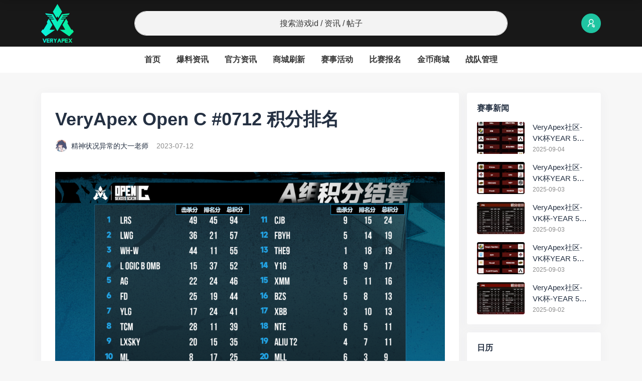

--- FILE ---
content_type: text/html; charset=UTF-8
request_url: https://www.veryapex.com/143506.html
body_size: 9525
content:
<!DOCTYPE html>
<html lang="zh-CN">

<head>
    <meta http-equiv="Content-Type" content="text/html; charset=utf-8">
    <meta http-equiv="X-UA-Compatible" content="IE=edge">
    <meta name="viewport" content="width=device-width, initial-scale=1">
    <title>VeryApex Open C #0712 积分排名 - VeryApex</title>
<meta name='robots' content='max-image-preview:large' />
<link rel="alternate" type="application/rss+xml" title="VeryApex &raquo; Feed" href="https://www.veryapex.com/feed" />
<link rel="alternate" type="application/rss+xml" title="VeryApex &raquo; 评论Feed" href="https://www.veryapex.com/comments/feed" />
<link rel="alternate" type="application/rss+xml" title="VeryApex &raquo; VeryApex Open C #0712 积分排名评论Feed" href="https://www.veryapex.com/143506.html/feed" />
<script type="text/javascript">
window._wpemojiSettings = {"baseUrl":"https:\/\/s.w.org\/images\/core\/emoji\/14.0.0\/72x72\/","ext":".png","svgUrl":"https:\/\/s.w.org\/images\/core\/emoji\/14.0.0\/svg\/","svgExt":".svg","source":{"concatemoji":"https:\/\/www.veryapex.com\/wp-includes\/js\/wp-emoji-release.min.js?ver=6.1"}};
/*! This file is auto-generated */
!function(e,a,t){var n,r,o,i=a.createElement("canvas"),p=i.getContext&&i.getContext("2d");function s(e,t){var a=String.fromCharCode,e=(p.clearRect(0,0,i.width,i.height),p.fillText(a.apply(this,e),0,0),i.toDataURL());return p.clearRect(0,0,i.width,i.height),p.fillText(a.apply(this,t),0,0),e===i.toDataURL()}function c(e){var t=a.createElement("script");t.src=e,t.defer=t.type="text/javascript",a.getElementsByTagName("head")[0].appendChild(t)}for(o=Array("flag","emoji"),t.supports={everything:!0,everythingExceptFlag:!0},r=0;r<o.length;r++)t.supports[o[r]]=function(e){if(p&&p.fillText)switch(p.textBaseline="top",p.font="600 32px Arial",e){case"flag":return s([127987,65039,8205,9895,65039],[127987,65039,8203,9895,65039])?!1:!s([55356,56826,55356,56819],[55356,56826,8203,55356,56819])&&!s([55356,57332,56128,56423,56128,56418,56128,56421,56128,56430,56128,56423,56128,56447],[55356,57332,8203,56128,56423,8203,56128,56418,8203,56128,56421,8203,56128,56430,8203,56128,56423,8203,56128,56447]);case"emoji":return!s([129777,127995,8205,129778,127999],[129777,127995,8203,129778,127999])}return!1}(o[r]),t.supports.everything=t.supports.everything&&t.supports[o[r]],"flag"!==o[r]&&(t.supports.everythingExceptFlag=t.supports.everythingExceptFlag&&t.supports[o[r]]);t.supports.everythingExceptFlag=t.supports.everythingExceptFlag&&!t.supports.flag,t.DOMReady=!1,t.readyCallback=function(){t.DOMReady=!0},t.supports.everything||(n=function(){t.readyCallback()},a.addEventListener?(a.addEventListener("DOMContentLoaded",n,!1),e.addEventListener("load",n,!1)):(e.attachEvent("onload",n),a.attachEvent("onreadystatechange",function(){"complete"===a.readyState&&t.readyCallback()})),(e=t.source||{}).concatemoji?c(e.concatemoji):e.wpemoji&&e.twemoji&&(c(e.twemoji),c(e.wpemoji)))}(window,document,window._wpemojiSettings);
</script>
<style type="text/css">
img.wp-smiley,
img.emoji {
	display: inline !important;
	border: none !important;
	box-shadow: none !important;
	height: 1em !important;
	width: 1em !important;
	margin: 0 0.07em !important;
	vertical-align: -0.1em !important;
	background: none !important;
	padding: 0 !important;
}
</style>
	<link rel='stylesheet' id='wp-block-library-css' href='https://www.veryapex.com/wp-includes/css/dist/block-library/style.min.css?ver=6.1' type='text/css' media='all' />
<link rel='stylesheet' id='classic-theme-styles-css' href='https://www.veryapex.com/wp-includes/css/classic-themes.min.css?ver=1' type='text/css' media='all' />
<style id='global-styles-inline-css' type='text/css'>
body{--wp--preset--color--black: #000000;--wp--preset--color--cyan-bluish-gray: #abb8c3;--wp--preset--color--white: #ffffff;--wp--preset--color--pale-pink: #f78da7;--wp--preset--color--vivid-red: #cf2e2e;--wp--preset--color--luminous-vivid-orange: #ff6900;--wp--preset--color--luminous-vivid-amber: #fcb900;--wp--preset--color--light-green-cyan: #7bdcb5;--wp--preset--color--vivid-green-cyan: #00d084;--wp--preset--color--pale-cyan-blue: #8ed1fc;--wp--preset--color--vivid-cyan-blue: #0693e3;--wp--preset--color--vivid-purple: #9b51e0;--wp--preset--gradient--vivid-cyan-blue-to-vivid-purple: linear-gradient(135deg,rgba(6,147,227,1) 0%,rgb(155,81,224) 100%);--wp--preset--gradient--light-green-cyan-to-vivid-green-cyan: linear-gradient(135deg,rgb(122,220,180) 0%,rgb(0,208,130) 100%);--wp--preset--gradient--luminous-vivid-amber-to-luminous-vivid-orange: linear-gradient(135deg,rgba(252,185,0,1) 0%,rgba(255,105,0,1) 100%);--wp--preset--gradient--luminous-vivid-orange-to-vivid-red: linear-gradient(135deg,rgba(255,105,0,1) 0%,rgb(207,46,46) 100%);--wp--preset--gradient--very-light-gray-to-cyan-bluish-gray: linear-gradient(135deg,rgb(238,238,238) 0%,rgb(169,184,195) 100%);--wp--preset--gradient--cool-to-warm-spectrum: linear-gradient(135deg,rgb(74,234,220) 0%,rgb(151,120,209) 20%,rgb(207,42,186) 40%,rgb(238,44,130) 60%,rgb(251,105,98) 80%,rgb(254,248,76) 100%);--wp--preset--gradient--blush-light-purple: linear-gradient(135deg,rgb(255,206,236) 0%,rgb(152,150,240) 100%);--wp--preset--gradient--blush-bordeaux: linear-gradient(135deg,rgb(254,205,165) 0%,rgb(254,45,45) 50%,rgb(107,0,62) 100%);--wp--preset--gradient--luminous-dusk: linear-gradient(135deg,rgb(255,203,112) 0%,rgb(199,81,192) 50%,rgb(65,88,208) 100%);--wp--preset--gradient--pale-ocean: linear-gradient(135deg,rgb(255,245,203) 0%,rgb(182,227,212) 50%,rgb(51,167,181) 100%);--wp--preset--gradient--electric-grass: linear-gradient(135deg,rgb(202,248,128) 0%,rgb(113,206,126) 100%);--wp--preset--gradient--midnight: linear-gradient(135deg,rgb(2,3,129) 0%,rgb(40,116,252) 100%);--wp--preset--duotone--dark-grayscale: url('#wp-duotone-dark-grayscale');--wp--preset--duotone--grayscale: url('#wp-duotone-grayscale');--wp--preset--duotone--purple-yellow: url('#wp-duotone-purple-yellow');--wp--preset--duotone--blue-red: url('#wp-duotone-blue-red');--wp--preset--duotone--midnight: url('#wp-duotone-midnight');--wp--preset--duotone--magenta-yellow: url('#wp-duotone-magenta-yellow');--wp--preset--duotone--purple-green: url('#wp-duotone-purple-green');--wp--preset--duotone--blue-orange: url('#wp-duotone-blue-orange');--wp--preset--font-size--small: 13px;--wp--preset--font-size--medium: 20px;--wp--preset--font-size--large: 36px;--wp--preset--font-size--x-large: 42px;--wp--preset--spacing--20: 0.44rem;--wp--preset--spacing--30: 0.67rem;--wp--preset--spacing--40: 1rem;--wp--preset--spacing--50: 1.5rem;--wp--preset--spacing--60: 2.25rem;--wp--preset--spacing--70: 3.38rem;--wp--preset--spacing--80: 5.06rem;}:where(.is-layout-flex){gap: 0.5em;}body .is-layout-flow > .alignleft{float: left;margin-inline-start: 0;margin-inline-end: 2em;}body .is-layout-flow > .alignright{float: right;margin-inline-start: 2em;margin-inline-end: 0;}body .is-layout-flow > .aligncenter{margin-left: auto !important;margin-right: auto !important;}body .is-layout-constrained > .alignleft{float: left;margin-inline-start: 0;margin-inline-end: 2em;}body .is-layout-constrained > .alignright{float: right;margin-inline-start: 2em;margin-inline-end: 0;}body .is-layout-constrained > .aligncenter{margin-left: auto !important;margin-right: auto !important;}body .is-layout-constrained > :where(:not(.alignleft):not(.alignright):not(.alignfull)){max-width: var(--wp--style--global--content-size);margin-left: auto !important;margin-right: auto !important;}body .is-layout-constrained > .alignwide{max-width: var(--wp--style--global--wide-size);}body .is-layout-flex{display: flex;}body .is-layout-flex{flex-wrap: wrap;align-items: center;}body .is-layout-flex > *{margin: 0;}:where(.wp-block-columns.is-layout-flex){gap: 2em;}.has-black-color{color: var(--wp--preset--color--black) !important;}.has-cyan-bluish-gray-color{color: var(--wp--preset--color--cyan-bluish-gray) !important;}.has-white-color{color: var(--wp--preset--color--white) !important;}.has-pale-pink-color{color: var(--wp--preset--color--pale-pink) !important;}.has-vivid-red-color{color: var(--wp--preset--color--vivid-red) !important;}.has-luminous-vivid-orange-color{color: var(--wp--preset--color--luminous-vivid-orange) !important;}.has-luminous-vivid-amber-color{color: var(--wp--preset--color--luminous-vivid-amber) !important;}.has-light-green-cyan-color{color: var(--wp--preset--color--light-green-cyan) !important;}.has-vivid-green-cyan-color{color: var(--wp--preset--color--vivid-green-cyan) !important;}.has-pale-cyan-blue-color{color: var(--wp--preset--color--pale-cyan-blue) !important;}.has-vivid-cyan-blue-color{color: var(--wp--preset--color--vivid-cyan-blue) !important;}.has-vivid-purple-color{color: var(--wp--preset--color--vivid-purple) !important;}.has-black-background-color{background-color: var(--wp--preset--color--black) !important;}.has-cyan-bluish-gray-background-color{background-color: var(--wp--preset--color--cyan-bluish-gray) !important;}.has-white-background-color{background-color: var(--wp--preset--color--white) !important;}.has-pale-pink-background-color{background-color: var(--wp--preset--color--pale-pink) !important;}.has-vivid-red-background-color{background-color: var(--wp--preset--color--vivid-red) !important;}.has-luminous-vivid-orange-background-color{background-color: var(--wp--preset--color--luminous-vivid-orange) !important;}.has-luminous-vivid-amber-background-color{background-color: var(--wp--preset--color--luminous-vivid-amber) !important;}.has-light-green-cyan-background-color{background-color: var(--wp--preset--color--light-green-cyan) !important;}.has-vivid-green-cyan-background-color{background-color: var(--wp--preset--color--vivid-green-cyan) !important;}.has-pale-cyan-blue-background-color{background-color: var(--wp--preset--color--pale-cyan-blue) !important;}.has-vivid-cyan-blue-background-color{background-color: var(--wp--preset--color--vivid-cyan-blue) !important;}.has-vivid-purple-background-color{background-color: var(--wp--preset--color--vivid-purple) !important;}.has-black-border-color{border-color: var(--wp--preset--color--black) !important;}.has-cyan-bluish-gray-border-color{border-color: var(--wp--preset--color--cyan-bluish-gray) !important;}.has-white-border-color{border-color: var(--wp--preset--color--white) !important;}.has-pale-pink-border-color{border-color: var(--wp--preset--color--pale-pink) !important;}.has-vivid-red-border-color{border-color: var(--wp--preset--color--vivid-red) !important;}.has-luminous-vivid-orange-border-color{border-color: var(--wp--preset--color--luminous-vivid-orange) !important;}.has-luminous-vivid-amber-border-color{border-color: var(--wp--preset--color--luminous-vivid-amber) !important;}.has-light-green-cyan-border-color{border-color: var(--wp--preset--color--light-green-cyan) !important;}.has-vivid-green-cyan-border-color{border-color: var(--wp--preset--color--vivid-green-cyan) !important;}.has-pale-cyan-blue-border-color{border-color: var(--wp--preset--color--pale-cyan-blue) !important;}.has-vivid-cyan-blue-border-color{border-color: var(--wp--preset--color--vivid-cyan-blue) !important;}.has-vivid-purple-border-color{border-color: var(--wp--preset--color--vivid-purple) !important;}.has-vivid-cyan-blue-to-vivid-purple-gradient-background{background: var(--wp--preset--gradient--vivid-cyan-blue-to-vivid-purple) !important;}.has-light-green-cyan-to-vivid-green-cyan-gradient-background{background: var(--wp--preset--gradient--light-green-cyan-to-vivid-green-cyan) !important;}.has-luminous-vivid-amber-to-luminous-vivid-orange-gradient-background{background: var(--wp--preset--gradient--luminous-vivid-amber-to-luminous-vivid-orange) !important;}.has-luminous-vivid-orange-to-vivid-red-gradient-background{background: var(--wp--preset--gradient--luminous-vivid-orange-to-vivid-red) !important;}.has-very-light-gray-to-cyan-bluish-gray-gradient-background{background: var(--wp--preset--gradient--very-light-gray-to-cyan-bluish-gray) !important;}.has-cool-to-warm-spectrum-gradient-background{background: var(--wp--preset--gradient--cool-to-warm-spectrum) !important;}.has-blush-light-purple-gradient-background{background: var(--wp--preset--gradient--blush-light-purple) !important;}.has-blush-bordeaux-gradient-background{background: var(--wp--preset--gradient--blush-bordeaux) !important;}.has-luminous-dusk-gradient-background{background: var(--wp--preset--gradient--luminous-dusk) !important;}.has-pale-ocean-gradient-background{background: var(--wp--preset--gradient--pale-ocean) !important;}.has-electric-grass-gradient-background{background: var(--wp--preset--gradient--electric-grass) !important;}.has-midnight-gradient-background{background: var(--wp--preset--gradient--midnight) !important;}.has-small-font-size{font-size: var(--wp--preset--font-size--small) !important;}.has-medium-font-size{font-size: var(--wp--preset--font-size--medium) !important;}.has-large-font-size{font-size: var(--wp--preset--font-size--large) !important;}.has-x-large-font-size{font-size: var(--wp--preset--font-size--x-large) !important;}
.wp-block-navigation a:where(:not(.wp-element-button)){color: inherit;}
:where(.wp-block-columns.is-layout-flex){gap: 2em;}
.wp-block-pullquote{font-size: 1.5em;line-height: 1.6;}
</style>
<link rel='stylesheet' id='jimu-lightgallery-css' href='https://www.veryapex.com/wp-content/plugins/nicetheme-jimu/modules/base/assets/lightGallery/css/lightgallery.min.css?ver=0.6.6' type='text/css' media='all' />
<link rel='stylesheet' id='jimu-css' href='https://www.veryapex.com/wp-content/plugins/nicetheme-jimu/modules/jimu.css?ver=0.6.6' type='text/css' media='all' />
<link rel='stylesheet' id='jimu-blocks-css' href='https://www.veryapex.com/wp-content/plugins/nicetheme-jimu/modules/blocks.css?ver=0.6.6' type='text/css' media='all' />
<link rel='stylesheet' id='bootstrap.min-css' href='https://www.veryapex.com/wp-content/themes/youyou-game-community/plugins/bootstrap/bootstrap.min.css?ver=1.0.5' type='text/css' media='all' />
<link rel='stylesheet' id='iconfont-css' href='https://www.veryapex.com/wp-content/themes/youyou-game-community/plugins/iconfont/iconfont.css?ver=1.0.5' type='text/css' media='all' />
<link rel='stylesheet' id='swiper-bundle.min-css' href='https://www.veryapex.com/wp-content/themes/youyou-game-community/plugins/swiper/swiper-bundle.min.css?ver=1.0.5' type='text/css' media='all' />
<link rel='stylesheet' id='font-css' href='https://www.veryapex.com/wp-content/themes/youyou-game-community/css/font.css?ver=1.0.5' type='text/css' media='all' />
<link rel='stylesheet' id='reset-css' href='https://www.veryapex.com/wp-content/themes/youyou-game-community/css/reset.css?ver=1.0.5' type='text/css' media='all' />
<link rel='stylesheet' id='style-css' href='https://www.veryapex.com/wp-content/themes/youyou-game-community/style.css?ver=1.0.5' type='text/css' media='all' />
<link rel='stylesheet' id='cool-captcha-css' href='https://www.veryapex.com/wp-content/themes/youyou-game-community/css/cool-captcha.css?ver=1.0.5' type='text/css' media='all' />
<script type='text/javascript' src='https://www.veryapex.com/wp-includes/js/jquery/jquery.min.js?ver=3.6.1' id='jquery-core-js'></script>
<script type='text/javascript' src='https://www.veryapex.com/wp-includes/js/jquery/jquery-migrate.min.js?ver=3.3.2' id='jquery-migrate-js'></script>
<link rel="canonical" href="https://www.veryapex.com/143506.html" />
<link rel="alternate" type="application/json+oembed" href="https://www.veryapex.com/wp-json/oembed/1.0/embed?url=https%3A%2F%2Fwww.veryapex.com%2F143506.html" />
<link rel="alternate" type="text/xml+oembed" href="https://www.veryapex.com/wp-json/oembed/1.0/embed?url=https%3A%2F%2Fwww.veryapex.com%2F143506.html&#038;format=xml" />
<link rel="icon" href="https://attach.veryapex.com/2023/01/cropped-2023011213102164-32x32.png" sizes="32x32" />
<link rel="icon" href="https://attach.veryapex.com/2023/01/cropped-2023011213102164-192x192.png" sizes="192x192" />
<link rel="apple-touch-icon" href="https://attach.veryapex.com/2023/01/cropped-2023011213102164-180x180.png" />
<meta name="msapplication-TileImage" content="https://attach.veryapex.com/2023/01/cropped-2023011213102164-270x270.png" />
    <style>
        @font-face {
            font-family: 'TCloud Number';
            src: url(https://www.veryapex.com/wp-content/themes/youyou-game-community/fonts/TCloudNumber-Regular.ttf) format("truetype");
            font-style: normal;
        }

        .font-number {
            font-family: 'TCloud Number', arial, sans-serif
        }
    </style>
</head>

<body>

<!-- HEADER -->
<div class="site-topbar bg-dark">
    <div class="container">
        <div class="d-flex flex-wrap align-items-center justify-content-center justify-content-md-between py-2">
            <a href="https://www.veryapex.com" class="d-flex align-items-center col-3 col-lg-2 site-logo">
                <img src="https://attach.veryapex.com/2023/01/2023011214245287.png" class="" alt="VeryApex">
            </a>

            <div class="col-8 justify-content-center mx-auto d-none d-lg-block">
                <form action="https://www.veryapex.com" method="get">
                    <input name="s" class="site-search form-control form-control-lg rounded-pill text-center"
                           type="text"
                           placeholder="搜索游戏id / 资讯 / 帖子">
                </form>
            </div>

            <div class="col-lg-2 d-flex align-items-center ms-auto ms-lg-0">
                <button class="btn btn-link btn-icon mobile-search-toggler d-lg-none"><span><i
                                class="iconfont icon-search"></i></span></button>
                                    <div class="ms-4 ms-lg-auto">
                        <a href="https://www.veryapex.com/member/login"
                           class="btn btn-primary btn-icon btn-rounded">
                            <span><i class="iconfont icon-user-switch"></i></span>
                        </a>
                    </div>
                
            </div>
        </div>
    </div>
</div>
<nav class="site-navbar nav-scroller bg-white">
    <div class="container">
        <div class="nav-scroller">
            <ul class="navbar-site mx-auto">
                <li id="menu-item-91394" class="menu-item menu-item-type-custom menu-item-object-custom menu-item-home menu-item-91394"><a href="https://www.veryapex.com">首页</a></li>
<li id="menu-item-91404" class="menu-item menu-item-type-taxonomy menu-item-object-category menu-item-91404"><a href="https://www.veryapex.com/category/%e7%88%86%e6%96%99%e8%b5%84%e8%ae%af">爆料资讯</a></li>
<li id="menu-item-91405" class="menu-item menu-item-type-taxonomy menu-item-object-category menu-item-91405"><a href="https://www.veryapex.com/category/%e5%ae%98%e6%96%b9%e8%b5%84%e8%ae%af">官方资讯</a></li>
<li id="menu-item-91397" class="menu-item menu-item-type-taxonomy menu-item-object-category menu-item-91397"><a href="https://www.veryapex.com/category/%e5%95%86%e5%9f%8e%e5%88%b7%e6%96%b0">商城刷新</a></li>
<li id="menu-item-91398" class="menu-item menu-item-type-taxonomy menu-item-object-category current-post-ancestor menu-item-91398"><a href="https://www.veryapex.com/category/%e8%b5%9b%e4%ba%8b%e6%b4%bb%e5%8a%a8">赛事活动</a></li>
<li id="menu-item-91393" class="menu-item menu-item-type-post_type_archive menu-item-object-match menu-item-91393"><a href="https://www.veryapex.com/match">比赛报名</a></li>
<li id="menu-item-91399" class="menu-item menu-item-type-taxonomy menu-item-object-product-category menu-item-91399"><a href="https://www.veryapex.com/product-category/%e5%85%a8%e9%83%a8%e5%95%86%e5%93%81">金币商城</a></li>
<li id="menu-item-91402" class="menu-item menu-item-type-custom menu-item-object-custom menu-item-91402"><a href="https://www.veryapex.com/join-team">战队管理</a></li>
            </ul>
        </div>
    </div>
</nav>


    <main class="site-main">
        <div class="index-wapper">
            <div class="container">
                <div class="row g-3">
                    <div class="col-12 col-lg-8 col-xl-9">
                        <div class="post card card-md">
                                                                                                                                    <div class="card-body">
                                        <h1 class="post-title mb-3">VeryApex Open C #0712 积分排名</h1>
                                        <div class="post-meta mb-3">
                                            <div class="d-flex align-items-center flex-fill text-sm mt-2">
                                                <a href="https://www.veryapex.com/author/12081"
                                                   class="d-flex align-items-center">
                                                    <div class=" flex-avatar w-24">
                                                        <img src="https://attach.veryapex.com/2023/04/QQ图片20230416152501-150x150.jpg"
                                                             alt="精神状况异常的大一老师">
                                                    </div>
                                                    <div class="ms-2">精神状况异常的大一老师</div>
                                                </a>
                                                <div class="text-muted ms-3">2023-07-12</div>
                                            </div>
                                        </div>
                                        <div class="post-content">
                                            <div class="nc-light-gallery"><p><img alt="VeryApex Open C #0712 积分排名-VeryApex" decoding="async" class="aligncenter size-large wp-image-143507" src="https://attach.veryapex.com/2023/07/2023071317092493-1024x576.png" alt="" width="1024" height="576" srcset="https://attach.veryapex.com/2023/07/2023071317092493-1024x576.png 1024w, https://attach.veryapex.com/2023/07/2023071317092493-300x169.png 300w, https://attach.veryapex.com/2023/07/2023071317092493-768x432.png 768w, https://attach.veryapex.com/2023/07/2023071317092493-1536x864.png 1536w, https://attach.veryapex.com/2023/07/2023071317092493.png 1920w" sizes="(max-width: 1024px) 100vw, 1024px" /> <img alt="VeryApex Open C #0712 积分排名-VeryApex" decoding="async" loading="lazy" class="aligncenter size-large wp-image-143508" src="https://attach.veryapex.com/2023/07/2023071317092995-1024x576.png" alt="" width="1024" height="576" srcset="https://attach.veryapex.com/2023/07/2023071317092995-1024x576.png 1024w, https://attach.veryapex.com/2023/07/2023071317092995-300x169.png 300w, https://attach.veryapex.com/2023/07/2023071317092995-768x432.png 768w, https://attach.veryapex.com/2023/07/2023071317092995-1536x864.png 1536w, https://attach.veryapex.com/2023/07/2023071317092995.png 1920w" sizes="(max-width: 1024px) 100vw, 1024px" /> <img alt="VeryApex Open C #0712 积分排名-VeryApex" decoding="async" loading="lazy" class="aligncenter size-large wp-image-143509" src="https://attach.veryapex.com/2023/07/2023071317094949-1024x576.png" alt="" width="1024" height="576" srcset="https://attach.veryapex.com/2023/07/2023071317094949-1024x576.png 1024w, https://attach.veryapex.com/2023/07/2023071317094949-300x169.png 300w, https://attach.veryapex.com/2023/07/2023071317094949-768x432.png 768w, https://attach.veryapex.com/2023/07/2023071317094949-1536x864.png 1536w, https://attach.veryapex.com/2023/07/2023071317094949.png 1920w" sizes="(max-width: 1024px) 100vw, 1024px" /> <img alt="VeryApex Open C #0712 积分排名-VeryApex" decoding="async" loading="lazy" class="aligncenter size-large wp-image-143510" src="https://attach.veryapex.com/2023/07/2023071317095553-1024x576.png" alt="" width="1024" height="576" srcset="https://attach.veryapex.com/2023/07/2023071317095553-1024x576.png 1024w, https://attach.veryapex.com/2023/07/2023071317095553-300x169.png 300w, https://attach.veryapex.com/2023/07/2023071317095553-768x432.png 768w, https://attach.veryapex.com/2023/07/2023071317095553-1536x864.png 1536w, https://attach.veryapex.com/2023/07/2023071317095553.png 1920w" sizes="(max-width: 1024px) 100vw, 1024px" /></p>
</div>                                        </div>
                                        <div class="post-actions d-flex flex-fill justify-content-center mt-4 mt-md-5">
    <button
        data-click="like_post"
        data-id="143506"
        data-nonce="d7dfd09ad6"
        data-action="najax-like-post"
        class="btn btn-light btn-rounded btn-icon btn-lg btn-like inactive mx-2">
    <span><i class="iconfont icon-like"></i></span> <sup class="font-number">2</sup>
</button>
<button
        data-click="collection_post"
        data-id="143506"
        data-nonce="c5ae7b7480"
        data-action="najax-collection-post"
        class="btn btn-light btn-rounded btn-lg btn-icon btn-collect inactive mx-2">
    <span><i class="iconfont icon-star"></i></span> <sup class="font-number">0</sup>
</button>


<a href="javascript:"
   data-url="https://www.veryapex.com/143506.html"
   data-weibo="//service.weibo.com/share/share.php?url=https%3A%2F%2Fwww.veryapex.com%2F143506.html&type=button&language=zh_cn&title=%E3%80%90VeryApex+Open+C+%230712+%E7%A7%AF%E5%88%86%E6%8E%92%E5%90%8D%E3%80%91&searchPic=true"
   data-wechat="https://www.veryapex.com/wp-content/plugins/nicetheme-jimu/modules/qrcode/qrcode.php?data=https%3A%2F%2Fwww.veryapex.com%2F143506.html"
   class="btn-share-toggler btn btn-light btn-rounded btn-icon btn-lg mx-2">
    <span><i class="iconfont icon-share-2"></i></span>
</a>

<template id="single-share-template">
    <div class="list-share text-center p-4">
        <div class="row gx-0 justify-content-center">
            <div class="col">
                <a href="javascript:" data-clipboard-text="" class="copy-permalink">
                    <div class="btn btn-light btn-icon btn-md btn-rounded ">
                        <span><i class="iconfont icon-copy"></i></span>
                    </div>
                    <div class="text-xx text-muted mt-2">复制链接</div>
                </a>
            </div>
            <div class="col">
                <a href="" target="_blank" class="weibo-url">
                    <div class="btn btn-light btn-icon btn-md btn-rounded btn-weibo">
                        <span><i class="iconfont icon-weibo"></i></span>
                    </div>
                    <div class="text-xx text-muted mt-2">微博</div>
                </a>
            </div>
            <div class="col">
                <a href="javascript:" data-img="" data-title="微信扫一扫分享朋友圈" data-desc="在微信中请长按二维码"
                   class="weixin single-popup">
                    <div class="btn btn-light btn-icon btn-md btn-rounded btn-weixin">
                        <span><i class="iconfont icon-wechat-fill"></i></span>
                    </div>
                    <div class="text-xx text-muted mt-2">微信</div>
                </a>
            </div>
        </div>
    </div>
    <script>
        $(document).ready(function () {
            var clipboard = new ClipboardJS('.copy-permalink');
            clipboard.on('success', function (e) {
                ncPopupTips(true, '已复制');
                e.clearSelection();
            });

            clipboard.on('error', function (e) {
                ncPopupTips(false, '复制失败');
            });
        })
    </script>
</template>


</div>
                                    </div>
                                                                                    </div>
                        <div class="comments card card-md mt-3 mt-md-4">
    <div class="card-header h6">
        <i class="iconfont icon-kefu"></i> 评论 <small
                class="font-number text-primary">（0）</small>
    </div>
    <div class="card-body">
        <ul class="comment-list">
                    </ul>
                <div id="respond" class="comment-respond mt-4">
                            <div>请登录后再发布评论</div>
                    </div>
    </div>
</div>
                    </div>
                    <div class="col-12 col-md-4 col-xl-3 d-none d-lg-block">
                        <div class="widget card Image_Text"><div class="widget-header card-header"><div class=" h6">赛事新闻</div></div><div class="card-body">
            <div class="list-grid">
                                                                                    <div class="list-item ">
                            <div class="media media-3x2 col-5">
                                <a href="https://www.veryapex.com/184100.html" class="media-content "
                                   style="background-image:url('https://attach.veryapex.com/2025/09/2025090410343478.png')">
                                </a>
                                <div class="media-action ">
                                </div>
                            </div>
                            <div class="list-content ">
                                <div class="list-body ">
                                    <a href="https://www.veryapex.com/184100.html" class="list-title h-2x">
                                        VeryApex社区- VK杯YEAR 5 PRO训练赛#0904                                    </a>
                                </div>
                                                                    <div class="list-footer text-xs text-muted">2025-09-04</div>
                                                                                            </div>
                        </div>

                                                                    <div class="list-item ">
                            <div class="media media-3x2 col-5">
                                <a href="https://www.veryapex.com/184103.html" class="media-content "
                                   style="background-image:url('https://attach.veryapex.com/2025/09/2025090410352645.png')">
                                </a>
                                <div class="media-action ">
                                </div>
                            </div>
                            <div class="list-content ">
                                <div class="list-body ">
                                    <a href="https://www.veryapex.com/184103.html" class="list-title h-2x">
                                        VeryApex社区- VK杯YEAR 5 PRO训练赛#0903                                    </a>
                                </div>
                                                                    <div class="list-footer text-xs text-muted">2025-09-03</div>
                                                                                            </div>
                        </div>

                                                                    <div class="list-item ">
                            <div class="media media-3x2 col-5">
                                <a href="https://www.veryapex.com/184106.html" class="media-content "
                                   style="background-image:url('https://attach.veryapex.com/2025/09/2025090410362090.png')">
                                </a>
                                <div class="media-action ">
                                </div>
                            </div>
                            <div class="list-content ">
                                <div class="list-body ">
                                    <a href="https://www.veryapex.com/184106.html" class="list-title h-2x">
                                        VeryApex社区- VK杯-YEAR 5 PRO训练赛#0903 BC组总排名积分：                                    </a>
                                </div>
                                                                    <div class="list-footer text-xs text-muted">2025-09-03</div>
                                                                                            </div>
                        </div>

                                                                    <div class="list-item ">
                            <div class="media media-3x2 col-5">
                                <a href="https://www.veryapex.com/184116.html" class="media-content "
                                   style="background-image:url('https://attach.veryapex.com/2025/09/2025090410394230.png')">
                                </a>
                                <div class="media-action ">
                                </div>
                            </div>
                            <div class="list-content ">
                                <div class="list-body ">
                                    <a href="https://www.veryapex.com/184116.html" class="list-title h-2x">
                                        VeryApex社区- VK杯YEAR 5 PRO训练赛#0903 参赛名单如图:                                    </a>
                                </div>
                                                                    <div class="list-footer text-xs text-muted">2025-09-03</div>
                                                                                            </div>
                        </div>

                                                                    <div class="list-item ">
                            <div class="media media-3x2 col-5">
                                <a href="https://www.veryapex.com/184112.html" class="media-content "
                                   style="background-image:url('https://attach.veryapex.com/2025/09/2025090410380085.png')">
                                </a>
                                <div class="media-action ">
                                </div>
                            </div>
                            <div class="list-content ">
                                <div class="list-body ">
                                    <a href="https://www.veryapex.com/184112.html" class="list-title h-2x">
                                        VeryApex社区- VK杯-YEAR 5 PRO训练赛#0902 总排名积分：                                    </a>
                                </div>
                                                                    <div class="list-footer text-xs text-muted">2025-09-02</div>
                                                                                            </div>
                        </div>

                                                        
            </div>
   

        </div></div><div class="widget card widget_calendar"><div class="widget-header card-header"><div class=" h6">日历</div></div><div class="card-body"><div id="calendar_wrap" class="calendar_wrap"><table id="wp-calendar" class="wp-calendar-table">
	<caption>2026年 1月</caption>
	<thead>
	<tr>
		<th scope="col" title="星期一">一</th>
		<th scope="col" title="星期二">二</th>
		<th scope="col" title="星期三">三</th>
		<th scope="col" title="星期四">四</th>
		<th scope="col" title="星期五">五</th>
		<th scope="col" title="星期六">六</th>
		<th scope="col" title="星期日">日</th>
	</tr>
	</thead>
	<tbody>
	<tr>
		<td colspan="3" class="pad">&nbsp;</td><td>1</td><td>2</td><td>3</td><td>4</td>
	</tr>
	<tr>
		<td>5</td><td>6</td><td id="today">7</td><td>8</td><td>9</td><td>10</td><td>11</td>
	</tr>
	<tr>
		<td>12</td><td>13</td><td>14</td><td>15</td><td>16</td><td>17</td><td>18</td>
	</tr>
	<tr>
		<td>19</td><td>20</td><td>21</td><td>22</td><td>23</td><td>24</td><td>25</td>
	</tr>
	<tr>
		<td>26</td><td>27</td><td>28</td><td>29</td><td>30</td><td>31</td>
		<td class="pad" colspan="1">&nbsp;</td>
	</tr>
	</tbody>
	</table><nav aria-label="上个月及下个月" class="wp-calendar-nav">
		<span class="wp-calendar-nav-prev"><a href="https://www.veryapex.com/date/2025/12">&laquo; 12月</a></span>
		<span class="pad">&nbsp;</span>
		<span class="wp-calendar-nav-next">&nbsp;</span>
	</nav></div></div></div><div class="widget card widget_archive"><div class="widget-header card-header"><div class=" h6">栏目</div></div><div class="card-body">
			<ul>
					<li><a href='https://www.veryapex.com/date/2025/12'>2025年12月</a>&nbsp;(2)</li>
	<li><a href='https://www.veryapex.com/date/2025/11'>2025年11月</a>&nbsp;(1)</li>
	<li><a href='https://www.veryapex.com/date/2025/09'>2025年9月</a>&nbsp;(7)</li>
	<li><a href='https://www.veryapex.com/date/2025/08'>2025年8月</a>&nbsp;(4)</li>
	<li><a href='https://www.veryapex.com/date/2025/07'>2025年7月</a>&nbsp;(6)</li>
	<li><a href='https://www.veryapex.com/date/2025/06'>2025年6月</a>&nbsp;(1)</li>
	<li><a href='https://www.veryapex.com/date/2025/05'>2025年5月</a>&nbsp;(1)</li>
	<li><a href='https://www.veryapex.com/date/2025/04'>2025年4月</a>&nbsp;(27)</li>
	<li><a href='https://www.veryapex.com/date/2025/03'>2025年3月</a>&nbsp;(26)</li>
	<li><a href='https://www.veryapex.com/date/2025/02'>2025年2月</a>&nbsp;(18)</li>
	<li><a href='https://www.veryapex.com/date/2025/01'>2025年1月</a>&nbsp;(4)</li>
	<li><a href='https://www.veryapex.com/date/2024/12'>2024年12月</a>&nbsp;(22)</li>
	<li><a href='https://www.veryapex.com/date/2024/11'>2024年11月</a>&nbsp;(21)</li>
	<li><a href='https://www.veryapex.com/date/2024/10'>2024年10月</a>&nbsp;(27)</li>
	<li><a href='https://www.veryapex.com/date/2024/09'>2024年9月</a>&nbsp;(27)</li>
	<li><a href='https://www.veryapex.com/date/2024/08'>2024年8月</a>&nbsp;(16)</li>
	<li><a href='https://www.veryapex.com/date/2024/07'>2024年7月</a>&nbsp;(17)</li>
	<li><a href='https://www.veryapex.com/date/2024/06'>2024年6月</a>&nbsp;(73)</li>
	<li><a href='https://www.veryapex.com/date/2024/05'>2024年5月</a>&nbsp;(78)</li>
	<li><a href='https://www.veryapex.com/date/2024/04'>2024年4月</a>&nbsp;(25)</li>
	<li><a href='https://www.veryapex.com/date/2024/03'>2024年3月</a>&nbsp;(73)</li>
	<li><a href='https://www.veryapex.com/date/2024/02'>2024年2月</a>&nbsp;(47)</li>
	<li><a href='https://www.veryapex.com/date/2024/01'>2024年1月</a>&nbsp;(80)</li>
	<li><a href='https://www.veryapex.com/date/2023/12'>2023年12月</a>&nbsp;(34)</li>
	<li><a href='https://www.veryapex.com/date/2023/11'>2023年11月</a>&nbsp;(36)</li>
	<li><a href='https://www.veryapex.com/date/2023/10'>2023年10月</a>&nbsp;(53)</li>
	<li><a href='https://www.veryapex.com/date/2023/09'>2023年9月</a>&nbsp;(118)</li>
	<li><a href='https://www.veryapex.com/date/2023/08'>2023年8月</a>&nbsp;(29)</li>
	<li><a href='https://www.veryapex.com/date/2023/07'>2023年7月</a>&nbsp;(80)</li>
	<li><a href='https://www.veryapex.com/date/2023/06'>2023年6月</a>&nbsp;(13)</li>
	<li><a href='https://www.veryapex.com/date/2023/05'>2023年5月</a>&nbsp;(18)</li>
	<li><a href='https://www.veryapex.com/date/2023/04'>2023年4月</a>&nbsp;(5)</li>
	<li><a href='https://www.veryapex.com/date/2023/02'>2023年2月</a>&nbsp;(1)</li>
	<li><a href='https://www.veryapex.com/date/2023/01'>2023年1月</a>&nbsp;(2)</li>
	<li><a href='https://www.veryapex.com/date/2022/12'>2022年12月</a>&nbsp;(9)</li>
	<li><a href='https://www.veryapex.com/date/2022/11'>2022年11月</a>&nbsp;(22)</li>
	<li><a href='https://www.veryapex.com/date/2022/10'>2022年10月</a>&nbsp;(13)</li>
	<li><a href='https://www.veryapex.com/date/2022/09'>2022年9月</a>&nbsp;(26)</li>
	<li><a href='https://www.veryapex.com/date/2022/08'>2022年8月</a>&nbsp;(38)</li>
	<li><a href='https://www.veryapex.com/date/2022/07'>2022年7月</a>&nbsp;(44)</li>
	<li><a href='https://www.veryapex.com/date/2022/06'>2022年6月</a>&nbsp;(46)</li>
	<li><a href='https://www.veryapex.com/date/2022/05'>2022年5月</a>&nbsp;(35)</li>
	<li><a href='https://www.veryapex.com/date/2022/04'>2022年4月</a>&nbsp;(20)</li>
	<li><a href='https://www.veryapex.com/date/2022/03'>2022年3月</a>&nbsp;(16)</li>
			</ul>

			</div></div>                    </div>
                </div>
            </div>
        </div>
    </main>

<style>
.va-video-player{
  z-index: 999;
  width: 100%;
  height: 100%;
  position: fixed;
  top:0;
  left:0;
  transform: translateX(-100%);
  overflow: hidden;
  display: flex;
  justify-content: center;
  align-items: center;
  transition: opacity 0.7s, transform 0s 0.7s;
}

.va-video-mask{
  position: absolute;
  width: 100%;
  height: 100%;
  opacity: 0;
  background: #00000070;
  transition: opacity 0.7s;
  backdrop-filter: blur(10px);
}

.va-video-player.player-show .va-video-mask{
  opacity: 1;
}

.va-video-player.player-show{
  opacity: 1;
  transform: translateX(0%);
  transition: opacity 0.7s;
}


.player-container{
  position: absolute;
  width: 50%;
  height: 50%;
  background: #333;
  border-radius: 8px;
  transform: translateY(-100%);
  transition: all 0.7s cubic-bezier(0.68, -0.55, 0.27, 1.55);
  opacity: 0;
}

.va-video-player.player-show .player-container{
  transform: translateY(0%);
  opacity: 1;
}

.player-container .container-header{
  position: absolute;
  right: -48px;
  display: flex;
  flex-direction: column;
}
.player-container .container-header svg,
.player-container .player-actions svg{
  cursor: pointer;
  margin-bottom: 12px;
}
.player-container .player{
  width: 100%;
  height: 0;
  padding-top: 56.25%;
}
.player-container .player video{
  position: absolute;
  width: 100%;
  height: 100%;
  top: 0;
  left: 0;
}
</style>
<!-- FOOTER -->
<footer>
    <div class="footer-content bg-dark py-3 py-md-4 py-xl-5 d-none d-md-block">
        <div class="container">
            <div class="row gx-lg-5">
                <div class="col">
                    <img src="https://attach.veryapex.com/2023/01/2023011214245287.png" alt="VeryApex">
                </div>
                                
            </div>
        </div>
    </div>
    <div class="footer-copyright bg-secondary py-3">
        <div class="container">
            <div class="text-xs text-muted">©2026 VeryApex. All rights
                reserved.<a href="https://beian.miit.gov.cn/" target="_blank" class="">沪ICP备2022019924号</a>.
            </div>
        </div>
    </div>
</footer>
<div class="mobile-search-form">
    <form action="https://www.veryapex.com" class="w-100" method="get">
        <input type="text" name="s" class="form-control rounded-pill text-center" placeholder="搜索...">
    </form>
    <button class="mobile-search-close d-inline-block d-xl-none btn btn-light btn-icon btn-rounded">
        <span><i class="iconfont icon-close"></i></span>
    </button>
</div>

<a href="javascript:" data-target="html" class="scroll-to-target scroll-to-top btn btn-dark btn-icon btn-lg">
    <span><i class="iconfont icon-vertical-align-top"></i></span>
</a>

  <div class="va-video-player">
    <div class="va-video-mask"></div>
    <div class="player-container">
      <div class="container-header">
        <span class="close" onclick="hideVideoPopup()">
          <svg t="1689681425193" class="icon" viewBox="0 0 1024 1024" version="1.1" xmlns="http://www.w3.org/2000/svg"
            p-id="2273" width="32">
            <path
              d="M512 960c-247.039484 0-448-200.960516-448-448S264.960516 64 512 64 960 264.960516 960 512 759.039484 960 512 960zM512 128.287273c-211.584464 0-383.712727 172.128262-383.712727 383.712727 0 211.551781 172.128262 383.712727 383.712727 383.712727 211.551781 0 383.712727-172.159226 383.712727-383.712727C895.712727 300.415536 723.551781 128.287273 512 128.287273z"
              fill="#ffffff" p-id="2274"></path>
            <path
              d="M557.05545 513.376159l138.367639-136.864185c12.576374-12.416396 12.672705-32.671738 0.25631-45.248112s-32.704421-12.672705-45.248112-0.25631l-138.560301 137.024163-136.447897-136.864185c-12.512727-12.512727-32.735385-12.576374-45.248112-0.063647-12.512727 12.480043-12.54369 32.735385-0.063647 45.248112l136.255235 136.671523-137.376804 135.904314c-12.576374 12.447359-12.672705 32.671738-0.25631 45.248112 6.271845 6.335493 14.496116 9.504099 22.751351 9.504099 8.12794 0 16.25588-3.103239 22.496761-9.247789l137.567746-136.064292 138.687596 139.136568c6.240882 6.271845 14.432469 9.407768 22.65674 9.407768 8.191587 0 16.352211-3.135923 22.591372-9.34412 12.512727-12.480043 12.54369-32.704421 0.063647-45.248112L557.05545 513.376159z"
              fill="#ffffff" p-id="2275"></path>
          </svg>
        </span>
      </div>
      <div class="player">
        <video src="" controls class="videoPlayer"></video>
      </div>
    </div>
  </div>
<script>

function showPopup(url) {
  document.querySelector('.va-video-player').classList.add("player-show")
  document.querySelector(".videoPlayer").setAttribute("src",url)
}

function hideVideoPopup(){
  document.querySelector('.va-video-player').classList.remove("player-show")
  document.querySelector(".videoPlayer").pause()
}
</script>

<!-- JAVA SCRIPT -->
<script type='text/javascript' src='https://www.veryapex.com/wp-content/plugins/nicetheme-jimu/modules/base/assets/lightGallery/js/lightgallery-all.min.js?ver=0.6.6' id='jimu-lightgallery-js'></script>
<script type='text/javascript' src='https://www.veryapex.com/wp-content/plugins/nicetheme-jimu/modules/base/assets/lightGallery/js/lightgallery-load.min.js?ver=0.6.6' id='jimu-lightgallery-load-js'></script>
<script type='text/javascript' src='https://www.veryapex.com/wp-content/plugins/nicetheme-jimu/modules/jimu.js?ver=0.6.6' id='jimu-js'></script>
<script type='text/javascript' id='nicetheme-common-js-extra'>
/* <![CDATA[ */
var globals = {"ajax_url":"https:\/\/www.veryapex.com\/wp-admin\/admin-ajax.php","url_theme":"https:\/\/www.veryapex.com\/wp-content\/themes\/youyou-game-community","site_url":"https:\/\/www.veryapex.com","rest":"https:\/\/www.veryapex.com\/wp-json\/nicetheme\/v1","logo":"https:\/\/www.veryapex.com\/wp-content\/uploads\/2023\/01\/2023011214245287.png","login_background_image":"https:\/\/www.veryapex.com\/wp-content\/uploads\/2022\/07\/2022073005232914.jpg","join_team":"https:\/\/www.veryapex.com\/join-team","store":"https:\/\/www.veryapex.com\/product-category\/%e5%85%a8%e9%83%a8%e5%95%86%e5%93%81","points_desc_page":"https:\/\/www.veryapex.com\/lv-explain","token":"","userInfo":[]};
/* ]]> */
</script>
<script type='text/javascript' src='https://www.veryapex.com/wp-content/themes/youyou-game-community/dist/common.bundle.js?ver=1.0.5' id='nicetheme-common-js'></script>
<script type='text/javascript' src='https://www.veryapex.com/wp-content/themes/youyou-game-community/js/antirs.js?ver=1.0.5' id='captcha-js'></script>
<script type='text/javascript' src='https://www.veryapex.com/wp-content/themes/youyou-game-community/js/antirs-load.js?ver=1.0.5' id='captcha-load-js'></script>
<script type='text/javascript' src='https://www.veryapex.com/wp-content/themes/youyou-game-community/dist/popup.bundle.js?ver=1.0.5' id='popup-js'></script>
<script type='text/javascript' src='https://www.veryapex.com/wp-content/themes/youyou-game-community/dist/nicetheme.bundle.js?ver=1.0.5' id='nicetheme.bundle-js'></script>
</body>

</html>


--- FILE ---
content_type: text/css
request_url: https://www.veryapex.com/wp-content/themes/youyou-game-community/style.css?ver=1.0.5
body_size: 50197
content:
/*
            /$$
    /$$    /$$$$
   | $$   |_  $$    /$$$$$$$
 /$$$$$$$$  | $$   /$$_____/
|__  $$__/  | $$  |  $$$$$$
   | $$     | $$   \____  $$
   |__/    /$$$$$$ /$$$$$$$/
          |______/|_______/
================================
        Keep calm and get rich.
                    Is the best.

---------------------------------------------
Theme Name: YOUYOU
Theme URI: https://www.nicetheme.cn/
Author: nicetheme
Author URI: https://www.nicetheme.cn/
Description: 
Version: 1.0.0
License URI: LICENSE
Text Domain: Capricornus
*/


/*--------------------------------------------------------------
title Font color style
--------------------------------------------------------------*/

.text-primary {
    color: var(--color-primary) !important;
}

.text-dark {
    color: var(--color-dark) !important;
}

.text-secondary {
    color: var(--color-secondary) !important;
}

.text-muted {
    color: var(--color-muted) !important;
}

.text-light {
    color: var(--color-light) !important;
}

.text-danger {
    color: var(--color-danger) !important;
}


/*--------------------------------------------------------------
Buttons
--------------------------------------------------------------*/

.btn {
    font-size: 1rem;
    border-radius: var(--radius-sm);
    padding: .5rem 1.625rem;
    white-space: normal;
}

.btn:hover,
.btn:focus,
.btn:active,
.btn.active {
    -webkit-box-shadow: none !important;
    box-shadow: none !important;
}

@media (max-width: 767.98px) {
    .btn {
        padding: 0.375rem 1.625rem;
    }
}


/*--------------------------------------------------------------
btn style
--------------------------------------------------------------*/

.btn-primary {
    color: #fff;
    background-color: var(--btn-primary);
    border-color: var(--btn-primary);
}

.btn-primary:hover,
.btn-primary:focus,
.btn-primary:active,
.btn-primary.active {
    color: #fff;
    background-color: var(--btn-primary);
    border-color: var(--btn-primary);
    opacity: .8;
}

.btn-primary.disabled,
.btn-primary:disabled {
    color: var(--color-muted);
    border-color: var(--btn-secondary);
    background-color: var(--btn-secondary);
    opacity: 1;
}

/*--------------------------------------------------------------
btn secondary style
--------------------------------------------------------------*/

.btn-secondary {
    color: var(--color-light);
    background-color: var(--btn-secondary);
    border-color: var(--btn-secondary);
}

.btn-secondary:hover,
.btn-secondary:focus,
.btn-secondary.active,
.btn-secondary:active {
    color: #fff;
    background-color: var(--btn-dark);
    border-color: var(--btn-dark);
}

.btn-secondary.disabled,
.btn-secondary:disabled {
    color: var(--color-muted);
    border-color: var(--btn-secondary);
    background-color: var(--btn-secondary);
    opacity: 1;
}


/*--------------------------------------------------------------
btn light style
--------------------------------------------------------------*/

.btn-light {
    background-color: var(--btn-light);
    border-color: var(--btn-light);
    color: var(--color-muted);
}

.btn-light:hover,
.btn-light:focus,
.btn-light:active,
.btn-light.active {
    background-color: var(--btn-light);
    border-color: var(--btn-light);
    color: var(--color-dark);
}

.btn-light.disabled,
.btn-light:disabled {
    background-color: var(--btn-light);
    border-color: var(--btn-light);
    color: var(--color-muted);
    opacity: 1;
}


/*--------------------------------------------------------------
btn dark style
--------------------------------------------------------------*/

.btn-dark {
    background-color: var(--btn-dark);
    border-color: var(--btn-dark);
    color: var(--color-light);
}

.btn-dark:hover,
.btn-dark:focus,
.btn-dark.active,
.btn-dark:active {
    background-color: var(--btn-secondary);
    border-color: var(--btn-secondary);
    color: #fff;
}

.btn-dark.disabled,
.btn-dark:disabled {
    color: var(--color-muted);
    border-color: var(--btn-secondary);
    background-color: var(--btn-secondary);
    opacity: 1;
}


/*--------------------------------------------------------------
btn danger style
--------------------------------------------------------------*/

.btn-danger {
    background-color: var(--btn-danger);
    border-color: var(--btn-danger);
    color: #fff;
}

.btn-danger:hover,
.btn-danger:focus,
.btn-danger.active,
.btn-danger:active {
    background-color: var(--btn-danger);
    border-color: var(--btn-danger);
    color: #fff;
}

.btn-danger.disabled,
.btn-danger:disabled {
    color: var(--color-muted);
    border-color: var(--btn-secondary);
    background-color: var(--btn-secondary);
    opacity: 1;
}


/*--------------------------------------------------------------
btn link style
--------------------------------------------------------------*/

.btn-link {
    color: var(--color-muted);
    text-decoration: none;
}

.btn-link:hover,
.btn-link:focus,
.btn-link.active,
.btn-link:active {
    color: var(--color-dark);
}

.btn-link:disabled,
.btn-link.disabled {
    background-color: var(--btn-light);
    border-color: var(--btn-light);
    color: var(--color-muted);
}


/*--------------------------------------------------------------
btn link style
--------------------------------------------------------------*/

.btn-success {
    background-color: var(--btn-success);
    border-color: var(--btn-success);
    color: #fff;
}

.btn-success:hover,
.btn-success:focus,
.btn-success.active,
.btn-success:active {
    background-color: var(--btn-success);
    border-color: var(--btn-success);
    color: #fff;
}

.btn-success:disabled,
.btn-success.disabled {
    background-color: var(--btn-light);
    border-color: var(--btn-light);
    color: var(--color-muted);
}


/*--------------------------------------------------------------
btn outline style
--------------------------------------------------------------*/

.btn-outline-primary {
    color: var(--color-primary);
    background-color: var(--btn-outline-primary);
    border-color: var(--btn-outline-primary);
}

.btn-outline-primary:hover,
.btn-outline-primary:focus,
.btn-outline-primary:active,
.btn-outline-primary.active {
    color: #fff;
    background-color: var(--btn-primary);
    border-color: var(--btn-primary);
}

.btn-outline-primary.disabled,
.btn-outline-primary:disabled {
    background-color: var(--btn-light);
    border-color: var(--btn-light);
    color: var(--color-muted);
    opacity: 1;
}

/*--------------------------------------------------------------
btn outline secondary style
--------------------------------------------------------------*/

.btn-outline-secondary {
    color: var(--color-secondary);
    background-color: var(--btn-outline-secondary);
    border-color: var(--btn-outline-secondary);
}

.btn-outline-secondary:hover,
.btn-outline-secondary:focus,
.btn-outline-secondary:active,
.btn-outline-secondary.active {
    color: var(--color-muted);
    background-color: var(--btn-outline-secondary);
    border-color: var(--btn-outline-secondary);
}


/*--------------------------------------------------------------
btn outline light style
--------------------------------------------------------------*/

.btn-outline-light {
    color: var(--color-secondary);
    border-color: var(--btn-light);
    background-color: var(--btn-light);
}

.btn-outline-light:hover,
.btn-outline-light:focus,
.btn-outline-light:active,
.btn-outline-light.active {
    color: var(--color-muted);
    border-color: var(--btn-light);
    background-color: var(--btn-outline-light);
}


/*--------------------------------------------------------------
btn outline secondary style
--------------------------------------------------------------*/

.btn-outline-dark {
    color: var(--color-dark);
    border-color: var(--btn-outline-dark);
    background-color: var(--btn-outline-dark);
}

.btn-outline-dark:hover,
.btn-outline-dark:focus,
.btn-outline-dark:active,
.btn-outline-dark.active {
    color: var(--color-muted);
    border-color: var(--btn-outline-dark);
    background-color: var(--btn-outline-dark);
}


/*--------------------------------------------------------------
btn outline danger style
--------------------------------------------------------------*/

.btn-outline-danger {
    color: var(--color-danger);
    border-color: var(--btn-outline-danger);
    background-color: var(--btn-outline-danger);
}

.btn-outline-dark:hover,
.btn-outline-dark:focus,
.btn-outline-dark:active,
.btn-outline-dark.active {
    color: #fff;
    border-color: var(--btn-danger);
    background-color: var(--btn-danger);
}


/*--------------------------------------------------------------
btn style
--------------------------------------------------------------*/

.btn-pointer {
    position: relative;
    overflow: hidden;
    color: #fff;
    background: #ff1d1d;
    /* fallback for old browsers */
    /* Chrome 10-25, Safari 5.1-6 */
    background: -webkit-gradient(linear, left top, right top, from(#fa7a46), to(#ff1d1d));
    background: linear-gradient(to right, #fa7a46, #ff1d1d);
    /* W3C, IE 10+/ Edge, Firefox 16+, Chrome 26+, Opera 12+, Safari 7+ */
    -webkit-box-shadow: 0 15px 20px rgb(254 89 43 / 20%);
    box-shadow: 0 15px 20px rgb(254 89 43 / 20%);
    border: 0;
    padding: 0.6875rem 1.75rem;
}

.btn-pointer:hover,
.btn-pointer:focus {
    color: #fff;
}

.btn-pointer:after {
    position: absolute;
    content: '';
    top: 0;
    left: 0;
    width: 100%;
    height: 100%;
    border-radius: 0.3em;
    background: #ff1d1d;
    background: -webkit-gradient(linear, left top, right top, from(#ff1d1d), to(#fa7a46));
    background: linear-gradient(to right, #ff1d1d, #fa7a46);
    -webkit-transition: opacity 0.5s ease-out;
    transition: opacity 0.5s ease-out;
    z-index: 2;
    opacity: 0;
}

.btn-pointer:hover:after {
    opacity: 1;
}

.btn-pointer span {
    position: relative;
    z-index: 3;
}

@media (max-width: 767.98px) {
    .btn-pointer.btn-lg {
        padding: 0.6875rem 1.75rem;
    }
}


/*--------------------------------------------------------------
btn gradient style
--------------------------------------------------------------*/

.btn-primary-gradient {
    color: #fff;
    background-image: -webkit-gradient(linear, left top, right top, from(#1FC5A2), color-stop(#ff9277), color-stop(#1FC5A2), to(#ff9277));
    background-image: linear-gradient(to right, #1FC5A2, #ff9277, #1FC5A2, #ff9277);
    background-size: 300% 100%;
    border: 0;
    -webkit-transition: all .3s ease-in-out;
    transition: all .3s ease-in-out;
}

.btn-primary-gradient:hover,
.btn-primary-gradient:focus {
    color: #fff;
    background-position: 100% 0;
}

.btn-primary-gradient:active,
.btn-primary-gradient.active {
    background-image: -webkit-gradient(linear, left top, right top, from(#000), color-stop(#868686), color-stop(#000), to(#868686));
    background-image: linear-gradient(to right, #000, #868686, #000, #868686);
}

.btn-dark-gradient {
    background: linear-gradient(60deg, #29323c 0%, #485563 100%);
}

/*--------------------------------------------------------------
btn reset style
--------------------------------------------------------------*/
.btn-like.active,
.btn-collect.active {
    color: var(--color-danger);
}

/*--------------------------------------------------------------
btn size style
--------------------------------------------------------------*/

.btn-xs {
    font-size: 0.75rem;
    padding: 0.25rem 0.75rem;
}

.btn-sm {
    font-size: 0.875rem;
    padding: 0.25rem 0.875rem;
}

.btn-lg {
    font-size: 1.125rem;
    font-weight: bold;
    padding: 0.625rem 2rem;
}

.btn-block {
    width: 100%;
    display: block;
    padding-left: 0.5rem;
    padding-right: 0.5rem;
}

@media (min-width: 768px) and (max-width: 991.98px) {
    .btn-sm {
        font-size: 0.75rem;
    }

    .btn-lg {
        font-size: 0.9375rem;
    }
}

@media (max-width: 767.98px) {
    .btn-sm {
        font-size: 0.75rem;
        padding: 0.25rem 0.5rem;
    }

    .btn-lg {
        font-size: 0.875rem;
        padding: 0.5rem 1.75rem;
    }
}


/*--------------------------------------------------------------
btn radius style
--------------------------------------------------------------*/

.btn-rounded {
    border-radius: 5rem;
    padding-left: 1.75rem;
    padding-right: 1.75rem;
}

@media (max-width: 767.98px) {
    .btn-rounded.btn-sm {
        padding-left: 1rem;
        padding-right: 1rem;
    }
}


/*--------------------------------------------------------------
btn width style
--------------------------------------------------------------*/

.btn-w-xs {
    min-width: 4rem;
    padding-left: 0.375rem;
    padding-right: 0.375rem;
}

.btn-w-sm {
    min-width: 4.75rem;
    padding-left: 0.375rem;
    padding-right: 0.375rem;
}

.btn-w-md {
    min-width: 5.75rem;
    padding-left: 0.75rem;
    padding-right: 0.75rem;
}

.btn-w-lg {
    min-width: 9.375rem;
    padding-left: 0.75rem;
    padding-right: 0.75rem;
}

.btn-w-xl {
    min-width: 10rem;
    padding-left: 0.75rem;
    padding-right: 0.75rem;
}

@media (max-width: 767.98px) {
    .btn-sm.btn-w-md {
        min-width: 5rem;
    }

    .btn-lg.btn-w-lg {
        min-width: 8.375rem;
        padding-left: 0.75rem;
        padding-right: 0.75rem;
    }
}

@media (min-width: 768px) and (max-width: 991.98px) {
    .btn-w-lg {
        min-width: 135px;
    }
}


/*--------------------------------------------------------------
btn icon style
--------------------------------------------------------------*/

.btn-icon {
    position: relative;
    width: 2.4375rem;
    height: 2.4375rem;
    font-size: 1.25rem;
    font-weight: normal;
    text-align: center;
    padding: 0;
}

.btn-icon sup {
    position: absolute;
    top: 0;
    right: 0;
    display: block;
    font-size: 11px;
    line-height: 1;
    min-width: 20px;
    margin: 1px;
    padding: 2px 3px;
    border-radius: 20px;
    color: #fff;
    background-color: var(--bg-danger);
    -webkit-transform: translate(50%, -50%);
    transform: translate(50%, -50%);
}

.btn-icon span {
    position: absolute;
    width: 100%;
    height: 100%;
    top: 0;
    display: -ms-flexbox;
    display: -webkit-box;
    display: -webkit-flex;
    display: flex;
    -ms-flex-align: center;
    -webkit-box-align: center;
    -webkit-align-items: center;
    align-items: center;
    -ms-flex-pack: center;
    -webkit-box-pack: center;
    -webkit-justify-content: center;
    justify-content: center;
}

.btn-icon:hover,
.btn-icon:active,
.btn-icon:focus {
    -webkit-box-shadow: none;
    box-shadow: none;
}

.btn-icon.btn-xs {
    width: 1.5rem;
    height: 1.5rem;
    font-size: 1.25rem;
}

.btn-icon.btn-sm {
    width: 1.875rem;
    height: 1.875rem;
    font-size: 1.375rem;
}

.btn-icon.btn-md {
    width: 2.5rem;
    height: 2.5rem;
    font-size: 1.5rem;
}

.btn-icon.btn-lg {
    width: 2.9375rem;
    height: 2.9375rem;
    font-size: 1.5rem;
}

@media (max-width: 767.98px) {
    .btn-icon.btn-md {
        width: 2.375rem;
        height: 2.375rem;
        font-size: 1.125rem;
    }
}

@media (min-width: 768px) and (max-width: 991.98px) {
    .btn-icon.btn-md {
        width: 2.375rem;
        height: 2.375rem;
        font-size: 1.125rem;
    }

    .btn-icon.btn-lg {
        width: 2.75rem;
        height: 2.75rem;
        font-size: 1.25rem;
    }
}


/*--------------------------------------------------------------
title Font Size style
--------------------------------------------------------------*/

.bg-primary {
    background-color: var(--bg-primary) !important;
}

.bg-dark {
    background-color: var(--bg-dark) !important;
}

.bg-secondary {
    background-color: var(--bg-secondary) !important;
}

.bg-muted {
    background-color: var(--bg-muted) !important;
}

.bg-light {
    background-color: var(--bg-light) !important;
}

.bg-dark-gradient {
    background: -webkit-gradient(linear, left top, left bottom, from(#000613), to(#343f48));
    background: linear-gradient(to bottom, #000613, #343f48);
}

.bg-white-overlay {
    color: #fff;
    background-color: rgba(39, 49, 73, 0.33);
}

.bg-dark-overlay {
    color: #fff;
    background-color: rgb(0 0 0 / 30%);
}

.bg-img {
    background-size: cover;
    background-position: 50% 50%;
    background-repeat: no-repeat;
}

.bg-overlay {
    position: fixed;
    height: 100%;
    right: -99%;
    top: 0;
    left: -99%;
    opacity: 0;
    background: rgba(120, 129, 147, 0.22);
    visibility: hidden;
    -webkit-transform: translate3d(0px, 0px, 0px);
    transform: translate3d(0px, 0px, 0px);
    -webkit-transition: 0.3s ease-in-out;
    transition: 0.3s ease-in-out;
    z-index: 998;
}

.bg-effect {
    position: absolute;
    top: 0;
    left: 0;
    right: 0;
    bottom: 0;
}

.bg-poster {
    -ms-background-size: cover;
    background-size: cover;
    background-repeat: no-repeat;
    background-position: center;
}

.bg-fixed {
    background-attachment: fixed;
}


/*--------------------------------------------------------------
badge
--------------------------------------------------------------*/

.badge {
    font: inherit;
    font-size: 0.75rem;
    font-weight: 400;
    padding: 0.3125rem 0.625rem;
    border-radius: 2px;
    vertical-align: middle;
    -webkit-box-shadow: none !important;
    box-shadow: none !important;
    outline: none !important;
}

.badge-sm {
    padding: 0.25rem 0.35rem;
}

.badge-md {
    padding: 0.5rem 0.75rem;
}

.badge-w-sm {
    min-width: 50px;
}

.badge-w-md {
    min-width: 68px;
}


/*--------------------------------------------------------------
border
--------------------------------------------------------------*/

.border-secondary {
    border-color: var(--border-secondary) !important;
}

.border-muted {
    border-color: var(--border-muted) !important;
}

.border-primary {
    border-color: var(--border-primary) !important;
}

.border-light {
    border-color: var(--border-light) !important;
}

.border-1 {
    border-width: 1px !important;
}

.border-2 {
    border-width: 2px !important;
}

.border-3 {
    border-width: 3px !important;
}


/*--------------------------------------------------------------
form-control style
--------------------------------------------------------------*/

.form-select {
    font-size: 1rem;
    height: calc(40px + 2px);
    padding: 0.375rem 1rem;
    border-color: var(--bg-light);
    background-color: var(--bg-light);
    color: var(--color-muted);
    border-radius: var(--radius-sm);
    -webkit-box-shadow: none;
    box-shadow: none;
}

.form-select:focus,
.form-select:active {
    color: var(--color-dark);
    border-color: var(--bg-muted);
    background-color: var(--bg-muted);
    -webkit-box-shadow: none;
    box-shadow: none;
}

.form-control {
    font-size: 1rem;
    height: calc(40px + 2px);
    padding: 0.375rem 1rem;
    border-color: var(--bg-light);
    background-color: var(--bg-light);
    color: var(--color-muted);
    border-radius: var(--radius-sm);
    -webkit-transition: all .15s ease-in-out;
    transition: all .15s ease-in-out;
}

.form-control:focus,
.form-control:active {
    color: var(--color-dark);
    border-color: var(--border-light);
    background-color: #fff;
    -webkit-box-shadow: none;
    box-shadow: none;
}

.form-control::-webkit-input-placeholder {
    color: var(--color-secondary);
    opacity: 1;
}

.form-control::-moz-placeholder {
    color: var(--color-secondary);
    opacity: 1;
}

.form-control:-ms-input-placeholder {
    color: var(--color-secondary);
    opacity: 1;
}

.form-control::-ms-input-placeholder {
    color: var(--color-secondary);
    opacity: 1;
}

.form-control::placeholder {
    color: var(--color-secondary);
    opacity: 1;
}

.form-control:disabled,
.form-control[readonly] {
    border-color: var(--bg-muted);
    background-color: var(--bg-muted);
    color: var(--color-muted);
    opacity: 1;
}

.form-control-sm {
    height: calc(31px + 2px);
    padding: 0.25rem 0.9375rem;
    font-size: .875rem;
}

.form-control-lg {
    height: calc(47px + 2px);
    padding: 0.5rem 1.5rem;
    font-size: 1rem;
}

textarea.form-control {
    text-align: justify;
    height: auto;
    padding: 0.75rem 1rem;
}

.form-control.is-invalid {
    background-color: #fff1f2;
}


/*--------------------------------------------------------------
form check style
--------------------------------------------------------------*/

.form-check {
    min-height: 0;
    padding-left: 2em;
    margin-bottom: 0;
}

.form-check .form-check-input {
    margin-left: -2em;
}

.form-check-input {
    width: 1.5em;
    height: 1.5em;
    background-color: var(--bg-muted);
    border-color: var(--bg-muted);
    margin-top: 0.08em;
}

.form-check-input:active {
    -webkit-filter: brightness(90%);
    filter: brightness(90%);
}

.form-check-input:focus {
    border-color: var(--bg-muted);
    outline: 0;
    -webkit-box-shadow: none;
    box-shadow: none;
}

.form-check-input:checked {
    background-color: #49D6AB;
    border-color: #49D6AB;
}

.form-check-input[type=checkbox]:indeterminate {
    background-color: #49D6AB;
    border-color: #49D6AB;
}

.form-switch {
    padding-left: 2.75em;
}

.form-switch .form-check-input {
    width: 2.75em;
    margin-left: -2.75em;
    background-image: url('[data-uri]');
    border-radius: 3em;
}

.form-switch .form-check-input:focus {
    background-image: url('[data-uri]');
}

.form-switch .form-check-input:checked {
    background-position: right center;
    background-image: url('[data-uri]');
}


/*--------------------------------------------------------------
  avatar style
--------------------------------------------------------------*/

.flex-avatar {
    position: relative;
    display: -ms-flexbox;
    display: -webkit-box;
    display: -webkit-flex;
    display: flex;
    -ms-flex-pack: center;
    -webkit-box-pack: center;
    -webkit-justify-content: center;
    justify-content: center;
    -ms-flex-align: center;
    -webkit-box-align: center;
    -webkit-align-items: center;
    align-items: center;
    -ms-flex-negative: 0;
    -webkit-flex-shrink: 0;
    flex-shrink: 0;
    line-height: 1;
    white-space: nowrap;
    font-weight: 500;
    border-radius: 100%;
    cursor: pointer;
}

.flex-avatar img {
    width: inherit;
    height: inherit;
    border-radius: inherit;
    -o-object-fit: cover;
    object-fit: cover;
}

.flex-avatar .avatar-vip {
    position: absolute;
    right: 0;
    bottom: 0;
    width: 20px;
    height: 20px;
    background-position: center;
    background-repeat: no-repeat;
    background-size: contain;
    background-image: url('[data-uri]');
    z-index: 2;
}

.flex-avatar .avatar-svip {
    position: absolute;
    right: 0;
    bottom: 0;
    width: 20px;
    height: 20px;
    background-position: center;
    background-repeat: no-repeat;
    background-size: contain;
    background-image: url('[data-uri]');
    z-index: 2;
}



/*--------------------------------------------------------------
## Media
--------------------------------------------------------------*/

.media {
    position: relative;
    display: block;
    overflow: hidden;
    padding: 0;
    -ms-flex-negative: 0;
    -webkit-flex-shrink: 0;
    flex-shrink: 0;
    border-radius: inherit;
}

.media:after {
    content: '';
    display: block;
    padding-top: 100%;
}

.media:not(:first-child):not(:last-child):not(:only-child) {
    border-radius: 0;
}

.media-overlay {
    position: absolute;
    top: 0;
    left: 0;
    right: 0;
    bottom: 0;
    z-index: 2;
    display: -webkit-box;
    display: -ms-flexbox;
    display: -webkit-flex;
    display: flex;
    -webkit-box-align: center;
    -ms-flex-align: center;
    -webkit-align-items: center;
    align-items: center;
    -webkit-box-pack: center;
    -ms-flex-pack: center;
    -webkit-justify-content: center;
    justify-content: center;
    color: #fff;
}

a.media-overlay:hover,
a.media-overlay:focus,
a.media-overlay:link,
a.media-overlay:visited {
    color: #fff;
}

.media-overlay.overlay-top {
    bottom: auto;
    -webkit-box-pack: start;
    -ms-flex-pack: start;
    -webkit-justify-content: start;
    justify-content: start;
}

.media-overlay.overlay-bottom {
    top: auto;
    background: #272727;
    /* fallback for old browsers */
    /* Chrome 10-25, Safari 5.1-6 */
    background: -webkit-gradient(linear, left bottom, left top, from(rgba(6, 6, 8, 0.66)), to(rgba(6, 6, 8, 0)));
    background: linear-gradient(to top, rgba(6, 6, 8, 0.66), rgba(6, 6, 8, 0));
    /* W3C, IE 10+/ Edge, Firefox 16+, Chrome 26+, Opera 12+, Safari 7+ */
}

.media-overlay .btn-icon {
    background-color: rgba(33, 36, 40, 0.68);
    border-color: transparent;
}

.media-action {
    position: absolute;
    z-index: 3;
    left: 50%;
    top: 50%;
    -webkit-transform: translate(-50%, -50%);
    transform: translate(-50%, -50%);
    opacity: 0;
    pointer-events: none;
    -webkit-transition: opacity .3s;
    transition: opacity .3s;
    display: -webkit-box;
    display: -ms-flexbox;
    display: -webkit-flex;
    display: flex;
    -webkit-box-align: center;
    -ms-flex-align: center;
    -webkit-align-items: center;
    align-items: center;
}

.media-action.active {
    opacity: 1;
}

.media-content {
    position: absolute;
    top: 0;
    bottom: 0;
    left: 0;
    right: 0;
    border: 0;
    border-radius: inherit;
    background-size: cover;
    background-repeat: no-repeat;
    background-position: 50% 50%;
    background-color: rgba(120, 120, 120, 0.03);
}

.media-21x9:after {
    padding-top: 42.857143%;
}

.media-16x9:after {
    padding-top: 56.25%;
}

.media-4x3:after {
    padding-top: 75%;
}

.media-2x3:after {
    padding-top: 150%;
}

.media-3x2:after {
    padding-top: 66.66666%;
}

.media-3x4:after {
    padding-top: 133.33333%;
}

.media-1x2:after {
    padding-top: 200%;
}

.media-2x1:after {
    padding-top: 50%;
}

.media-3x1:after {
    padding-top: 33%;
}

.media-4x1:after {
    padding-top: 25%;
}

.media-5x1:after {
    padding-top: 20%;
}

.media-1-4:after {
    padding-top: 25vh;
    min-height: 10rem;
}

.media-1-3:after {
    padding-top: 33vh;
    min-height: 12.5rem;
}

.media-1-2:after {
    padding-top: 50vh;
    min-height: 15rem;
}

@media (max-width: 767.98px) {
    .media-5x1:after {
        padding-top: 33%;
    }
}


/*-------------------------------------------------------------
## image custom image hover
-------------------------------------------------------------*/

.overlay {
    position: absolute;
    opacity: .6;
    top: 0;
    left: 0;
    width: 100%;
    height: 100%;
    background-color: #272727;
    -webkit-transition: opacity 0.3s ease-in-out;
    transition: opacity 0.3s ease-in-out;
}

.overlay-hover:hover .overlay,
a:hover .overlay {
    opacity: .3;
}

.overlay-0 {
    position: absolute;
    opacity: 0;
    top: 0;
    left: 0;
    width: 100%;
    height: 100%;
    background-color: #272727;
    -webkit-transition: opacity 0.3s ease-in-out;
    transition: opacity 0.3s ease-in-out;
}

.overlay-hover:hover .overlay-0,
a:hover .overlay-0 {
    opacity: .3;
}

.overlay-1 {
    position: absolute;
    opacity: .3;
    top: 0;
    left: 0;
    width: 100%;
    height: 100%;
    background-color: #7084ad;
    -webkit-transition: opacity 0.3s ease-in-out;
    transition: opacity 0.3s ease-in-out;
}


/*--------------------------------------------------------------
    custom style
--------------------------------------------------------------*/

.custom-hover {
    position: relative;
}

.custom-hover .media-content,
.custom-hover img,
.custom-hover-img {
    max-width: 100%;
    -webkit-transition: all 200ms ease-in-out;
    transition: all 200ms ease-in-out;
}

.custom-hover:hover img,
.custom-hover:hover .media-content,
.custom-hover:hover .custom-hover-img {
    -webkit-transform: scale(1.1);
    transform: scale(1.1);
}

@media (max-width: 991.98px) {

    .custom-hover:hover img,
    .custom-hover:hover .media-content,
    .custom-hover:hover .custom-hover-img {
        -webkit-transform: none;
        transform: none;
    }
}


/*--------------------------------------------------------------
  rounded style
--------------------------------------------------------------*/

.rounded {
    border-radius: var(--radius-xs) !important;
}

.rounded-1 {
    border-radius: var(--radius-sm) !important;
}

.rounded-2 {
    border-radius: var(--radius-md) !important;
}

.rounded-3 {
    border-radius: var(--radius-lg) !important;
}

/*--------------------------------------------------------------
  customize style
--------------------------------------------------------------*/
.va-flex{
  display: flex;
  flex-direction: column;
}
.va-flex .index-grid-banner{
  flex: 1;
}
.va-flex .index-grid-banner .swiper{
  height: 100%;
}
.va-flex .index-grid-banner .media {
  height: 100%;
}
.grid-1-end.widget.card.flex-fill .card-header{
  border-bottom:1px solid #f0f0f0;
  padding:0.625rem 1.25rem;
}
.va-list-item{
  height: 88px;
}


/*--------------------------------------------------------------
  card style
--------------------------------------------------------------*/


.card,
.block {
    position: relative;
    border: 0;
    border-radius: var(--radius-md);
    -webkit-box-shadow: var(--shadow-md);
    box-shadow: var(--shadow-sm);
}

.block {
    position: relative;
    background-color: #fff;
}

.card-header,
.card-footer {
    background-color: transparent;
    border-color: transparent;
    background-clip: padding-box;
    border: 0;
    padding: 1.25rem;
}

.card-header {
    padding: 1.25rem 1.25rem 0;
    border-radius: 0;
    margin-bottom: -.25rem;
}

.card-header:first-child {
    border-radius: inherit;
}

.card-body {
    padding: 1.25rem;
}

.card-title {
    line-height: 1.5;
}

.card-md .card-header {
    padding: 1.75rem 1.75rem 0;
}

.card-md .card-body {
    padding: 1.75rem;
}

.card-md .card-header i {
    position: relative;
    top: -.125em;
    font-size: 1.375rem;
    margin-right: .25rem;
}

.card-md .card-header i {
    -webkit-box-shadow: inset 0 -10px 0 var(--border-primary);
    box-shadow: inset 0 -10px 0 var(--border-primary);
}

@media (max-width: 767.98px) {
    .card-md .card-header {
        padding: 1rem 1rem 0;
    }

    .card-md .card-body {
        padding: 1rem;
    }
}

@media (min-width: 768px) and (max-width: 991.98px) {
    .card-md .card-header {
        padding: 1.25rem 1.25rem 0;
    }

    .card-md .card-body {
        padding: 1.25rem;
    }
}


/*--------------------------------------------------------------
## List
--------------------------------------------------------------*/

.list {
    padding: 0;
}

.list .list-item {
    margin: 0 0 16px;
}

.list .list-item:last-child {
    margin: 0;
}

.list-item {
    position: relative;
    display: -ms-flexbox;
    display: -webkit-box;
    display: -webkit-flex;
    display: flex;
    -ms-flex-direction: column;
    -webkit-box-orient: vertical;
    -webkit-box-direction: normal;
    -webkit-flex-direction: column;
    flex-direction: column;
    min-width: 0;
    word-wrap: break-word;
}

.list-content {
    display: -ms-flexbox;
    display: -webkit-box;
    display: -webkit-flex;
    display: flex;
    -ms-flex-direction: column;
    -webkit-box-orient: vertical;
    -webkit-box-direction: normal;
    -webkit-flex-direction: column;
    flex-direction: column;
    -ms-flex: 1 1 auto;
    -webkit-box-flex: 1;
    -webkit-flex: 1 1 auto;
    flex: 1 1 auto;
    -ms-flex-pack: center;
    -webkit-box-pack: center;
    -webkit-justify-content: center;
    justify-content: center;
    padding: 12px 0 28px 0;
}

.list-body {
    -ms-flex: 1 1 auto;
    -webkit-box-flex: 1;
    -webkit-flex: 1 1 auto;
    flex: 1 1 auto;
}

.list-footer {
    margin-top: .125rem;
}

.list-title {
    display: block;
    color: inherit;
}

.list-badge {
    position: absolute;
    left: 0;
    top: 0;
    font: inherit;
    font-size: 10px;
    font-weight: 400;
    line-height: 1;
    color: #fff;
    background-color: rgba(0, 0, 0, 0.3);
    padding: 7px 14px;
    border-top-left-radius: inherit;
    border-bottom-right-radius: inherit;
    z-index: 2;
}

.list-badge:hover,
.list-badge:focus {
    color: #fff;
    background-color: rgba(0, 0, 0, 0.5);
}

.list-badge.primary {
    background-color: rgb(255 87 69 / 0.9);
}

.list-badge.primary:hover,
.list-badge.primary:focus {
    background-color: rgb(255 87 69 / 1);
}

.list-author {
    color: var(--color-muted);
}

.list-author:hover {
    color: var(--color-primary);
}

.list-author .name {
    max-width: 8em;
    overflow: hidden;
    text-overflow: ellipsis;
    white-space: nowrap;
}

.list-item .media .media-overlay {
    padding: 0;
    border-top-left-radius: inherit;
    border-bottom-right-radius: inherit;
}

.list-item .media .media-overlay a {
    font-size: 11px;
    line-height: 1;
    color: #fff;
    padding: 5px 8px;
    background-color: rgba(0, 0, 0, 0.6);
    border-radius: var(--radius-sm);
}

@media (max-width: 767.98px) {
    .list-item .media .media-overlay a {
        font-size: 11px;
    }
}


/*--------------------------------------------------------------
  line-clamp style
--------------------------------------------------------------*/

.h-1x {
    overflow: hidden;
    display: -webkit-box;
    -webkit-line-clamp: 1;
    -webkit-box-orient: vertical;
}

.h-2x {
    overflow: hidden;
    text-overflow: ellipsis;
    display: -webkit-box;
    -webkit-line-clamp: 2;
    -webkit-box-orient: vertical;
    white-space: normal;
}

.h-3x {
    overflow: hidden;
    display: -webkit-box;
    -webkit-line-clamp: 3;
    -webkit-box-orient: vertical;
}

.h-4x {
    overflow: hidden;
    display: -webkit-box;
    -webkit-line-clamp: 4;
    -webkit-box-orient: vertical;
}


/*--------------------------------------------------------------
## List grouped 
--------------------------------------------------------------*/

.list-grouped {
    display: -ms-flexbox;
    display: -webkit-box;
    display: -webkit-flex;
    display: flex;
    -ms-flex-direction: row;
    -webkit-box-orient: horizontal;
    -webkit-box-direction: normal;
    -webkit-flex-direction: row;
    flex-direction: row;
    -ms-flex-flow: row wrap;
    -webkit-flex-flow: row wrap;
    flex-flow: row wrap;
}

.list-grouped>div {
    display: -ms-flexbox;
    display: -webkit-box;
    display: -webkit-flex;
    display: flex;
}

.list-grouped>div>.list-item {
    -ms-flex-item-align: stretch;
    -webkit-align-self: stretch;
    align-self: stretch;
    -ms-flex: 1 1 auto;
    -webkit-box-flex: 1;
    -webkit-flex: 1 1 auto;
    flex: 1 1 auto;
}

.list-grouped>div>.list-item .media {
    border-bottom-left-radius: 0;
    border-bottom-right-radius: 0;
}

.list-grouped>div>.list-item .list-content {
    padding: .75rem .875rem;
    margin: 0;
}

@media (max-width: 767.98px) {
    .list-grouped>div>.list-item .list-content {
        padding: .375rem .625rem;
        margin: 0;
    }
}


/*--------------------------------------------------------------
## List grid
--------------------------------------------------------------*/

.list-grid .list-item {
    -ms-flex-direction: row;
    -webkit-box-orient: horizontal;
    -webkit-box-direction: normal;
    -webkit-flex-direction: row;
    flex-direction: row;
    margin: 0 0 16px;
}

.list-grid .list-item:last-child {
    margin: 0;
}

.list-grid .list-item .media {
    border-radius: var(--radius-sm);
}

.list-grid .list-item .list-content {
    padding: 0 0 0 16px;
}

.list-grid-md .list-item {
    margin: 0 0 1.5rem;
}

.list-grid-md .list-item:last-child {
    margin: 0;
}

.index-post-list .list-grid .list-item {
    margin: 0 0 24px;
}

.index-post-list .list-grid .list-item:last-child {
    margin: 0;
}


/*--------------------------------------------------------------
## List overlay hover
--------------------------------------------------------------*/

.list-overlay {
    overflow: hidden;
}

.list-overlay a {
    color: #fff;
}

.list-overlay .text-muted:not(i) {
    color: rgba(255, 255, 255, 0.8) !important;
}

.list-overlay .media .media-content:before,
.list-overlay .list-image a:before {
    content: '';
    position: absolute;
    right: 0;
    left: 0;
    top: 0;
    bottom: 0;
    background: rgba(0, 0, 0, 0.3);
    -webkit-transition: all .3s ease;
    transition: all .3s ease;
    opacity: 0.6
}

.list-overlay .media a:hover:before {
    opacity: 1
}

.list-overlay .list-body {
    display: -ms-flexbox;
    display: -webkit-box;
    display: -webkit-flex;
    display: flex;
    -webkit-box-align: center;
    -ms-flex-align: center;
    -webkit-align-items: center;
    align-items: center;
}

.list-overlay .list-meta,
.list-overlay .list-content {
    position: absolute;
    right: 0;
    left: 0;
    padding: 16px;
    -webkit-transition: all .3s ease;
    transition: all .3s ease;
}


/*--------------------------------------------------------------
## List overlay hover
--------------------------------------------------------------*/

.list-overlay-hover {
    overflow: hidden;
    border-radius: var(--radius-sm);
}

.list-overlay-hover a {
    color: #fff;
}

.list-overlay-hover a:hover,
.list-overlay-hover .text-muted:not(i) {
    color: rgba(255, 255, 255, 0.8) !important;
}

.list-overlay-hover .list-image:after {
    content: '';
    position: absolute;
    right: 0;
    left: 0;
    top: 0;
    bottom: 0;
    opacity: 0;
    background: rgba(0, 0, 0, 0.4);
    -webkit-transition: all .2s ease;
    transition: all .2s ease;
}

.list-overlay-hover:hover .list-image:after {
    opacity: 1;
}

.list-overlay-hover .list-body {
    display: -ms-flexbox;
    display: -webkit-box;
    display: -webkit-flex;
    display: flex;
    -webkit-box-align: center;
    -ms-flex-align: center;
    -webkit-align-items: center;
    align-items: center;
}

.list-overlay-hover .list-meta,
.list-overlay-hover .list-content {
    position: absolute;
    right: 0;
    left: 0;
    padding: 16px;
    opacity: 0;
    -webkit-transition: all .3s ease;
    transition: all .3s ease;
}

.list-overlay-hover .list-meta {
    top: 0;
    -webkit-transform: translateY(-1.25rem);
    transform: translateY(-1.25rem);
}

.list-overlay-hover:hover .list-meta {
    opacity: 1;
    -webkit-transform: translateY(0);
    transform: translateY(0)
}

.list-overlay-hover .list-content {
    bottom: 0;
    -webkit-transform: translateY(1.25rem);
    transform: translateY(1.25rem);
}

.list-overlay-hover:hover .list-content {
    opacity: 1;
    -webkit-transform: translateY(0);
    transform: translateY(0)
}


/*--------------------------------------------------------------
## List commodit
--------------------------------------------------------------*/

.list-commodit .list-item.block .list-content {
    text-align: center;
    padding: 20px 22px;
}


/*--------------------------------------------------------------
## List image
--------------------------------------------------------------*/

.list-image {
    display: block;
    position: relative;
    overflow: hidden;
    border-top-left-radius: inherit;
    border-top-right-radius: inherit;
}

.list-image img {
    border-radius: inherit;
}

.list-image .media-overlay {
    padding: 14px;
}


/*--------------------------------------------------------------
## List ajaxload
--------------------------------------------------------------*/

.list-ajaxload {
    text-align: center;
}

.list-ajaxload .ajaxload-button {
    position: relative;
    visibility: visible;
    top: 0rem;
    -webkit-transition: 0.2s;
    transition: 0.2s;
}

.list-ajaxload .ajaxload-button:hover {
    cursor: pointer;
    top: .3125rem;
    -webkit-transition: 0.2s;
    transition: 0.2s;
}


/*--------------------------------------------------------------
## nav brand
--------------------------------------------------------------*/

.navbar-brand {
    max-width: 10rem;
}

.navbar-brand img {
    max-height: 3.125rem;
}

@media (max-width: 47.9988rem) {
    .navbar-brand {
        max-width: 7.5rem;
    }

    .navbar-brand img {
        max-height: 2.1875rem;
    }
}

@media (min-width: 48rem) and (max-width: 61.9988rem) {
    .navbar-brand {
        max-width: 8.75rem;
    }

    .navbar-brand img {
        max-height: 2.5rem;
    }
}


/*-------------------------------------------------------------- 
## Main Navigation 
--------------------------------------------------------------*/

.site-navbar {
    padding-top: 0;
    padding-bottom: 0;
}

.nav-scroller {
    position: relative;
    overflow-y: hidden;
}

.nav-scroller .navbar-site {
    display: -webkit-box;
    display: -ms-flexbox;
    display: -webkit-flex;
    display: flex;
    -ms-flex-wrap: nowrap;
    -webkit-flex-wrap: nowrap;
    flex-wrap: nowrap;
    -webkit-box-pack: center;
    -ms-flex-pack: center;
    -webkit-justify-content: center;
    justify-content: center;
    overflow-x: auto;
    color: rgba(255, 255, 255, .75);
    text-align: center;
    white-space: nowrap;
    -webkit-overflow-scrolling: touch;
}

.navbar-site li {
    position: relative;
    margin: 0 16px;
}

.navbar-site li a {
    position: relative;
    display: block;
    font-size: 16px;
    font-weight: bold;
    color: var(--color-secondary);
    padding: 14px 0;
    -webkit-transition: all 0.5s ease-out 0s;
    transition: all 0.5s ease-out 0s;
}

.navbar-site:hover li a {
    opacity: .6
}

.navbar-site li a:hover {
    color: var(--color-dark);
    opacity: 1
}

.navbar-site>li.current-menu-item>a,
.navbar-site>li.current>a {
    color: var(--color-dark);
}

.navbar-site li:after {
    content: '';
    display: block;
    position: absolute;
    left: 50%;
    bottom: 0;
    width: 1.25rem;
    height: .25rem;
    background-color: var(--bg-primary);
    -webkit-transition: all .3s ease;
    transition: all .3s ease;
    -webkit-transform: translate(-50%, 0%);
    transform: translate(-50%, 0%);
    opacity: 0;
    border-radius: 1.25rem;
}

.navbar-site li:hover:after,
.navbar-site li.current-menu-item:after {
    width: 1.75rem;
    opacity: 1;
}

@media (max-width: 767.98px) {
    .site-logo img {
        max-height: 50px;
    }

    .nav-scroller .navbar-site {
        -webkit-box-pack: start;
        -ms-flex-pack: start;
        -webkit-justify-content: start;
        justify-content: start;
    }
}

@media (min-width: 768px) and (max-width: 991.98px) {
    .site-logo img {
        max-height: 60px;
    }
}


/* Entry Content ----------------------------- */

.post-content {
    position: relative;
    font-size: .9375rem;
    line-height: 1.85;
    word-break: normal;
    word-wrap: break-word;
}

.post-content>*:first-child {
    margin-top: 0;
}

.post-content>*:last-child {
    margin-bottom: 0;
}

.post-content a:hover,
.post-content a:focus {
    text-decoration: none;
}

.post-content p {
    margin: 0 0 1.5rem;
}

.post-content hr {
    margin: 4rem auto;
}

.post-content>.wp-block-cover.alignwide:first-child,
.post-content>.wp-block-cover.alignfull:first-child {
    margin-top: 0;
}

.post-content .wp-video {
    width: 100% !important;
}

/* Font Families ----------------------------- */

.post-content h1,
.post-content h2,
.post-content h3 {
    margin: 2.5rem auto 1rem;
}

.post-content h4,
.post-content h5,
.post-content h6 {
    margin: 2.5rem auto 1rem;
}

@media (max-width: 767.98px) {
    .post .card-header .post-title {
        padding: 1.25rem;
    }

    .post-content h1,
    .post-content h2,
    .post-content h3 {
        margin: 2rem auto 1rem;
    }

    .post-content h4,
    .post-content h5,
    .post-content h6 {
        margin: 2rem auto 1rem;
    }
}

@media (min-width: 768px) and (max-width: 991.98px) {

    .post-content h1,
    .post-content h2,
    .post-content h3 {
        margin: 1rem auto 1rem;
    }

    .post-content h4,
    .post-content h5,
    .post-content h6 {
        margin: 1rem auto 1rem;
    }
}

@media (min-width: 992px) and (max-width: 1199.98px) {

    .post-content h1,
    .post-content h2,
    .post-content h3 {
        margin: 1.5rem auto 1rem;
    }

    .post-content h4,
    .post-content h5,
    .post-content h6 {
        margin: 1.5rem auto 1rem;
    }
}


/* Font link ----------------------------- */

.post-content p>a,
.post-content li>a,
.post-content dd>a,
.post-content td a,
.post-content th a,
.post-content h1 a,
.post-content h2 a,
.post-content h3 a,
.post-content h4 a,
.post-content h5 a,
.post-content h6 a,
.post-content em a,
.post-content strong a {
    -webkit-box-shadow: 0 -0.0625rem 0 0 var(--bg-primary, #000) inset;
    box-shadow: 0 -0.0625rem 0 0 var(--bg-primary, #000) inset;
    -webkit-transition: .3s ease-in;
    transition: .3s ease-in
}

.post-content p>a:hover,
.post-content li>a:hover,
.post-content dd>a:hover,
.post-content td a:hover,
.post-content th a:hover,
.post-content h1 a:hover,
.post-content h2 a:hover,
.post-content h3 a:hover,
.post-content h4 a:hover,
.post-content h5 a:hover,
.post-content h6 a:hover,
.post-content em a:hover,
.post-content strong a:hover {
    opacity: 1;
    -webkit-box-shadow: 0 -0.0625rem 0 0 var(--bg-dark, #000) inset;
    box-shadow: 0 -0.0625rem 0 0 var(--bg-dark, #000) inset
}


/* Post quote style ----------------------------- */

.wp-block-quote a,
.wp-block-quote p>a {
    border-color: var(--border-light);
}

.wp-block-quote a,
.wp-block-quote a:hover {
    color: inherit;
}


/* Alignment Classes ------------------------- */

.post-content .alignnone,
.wp-block-image,
.wp-block-embed {
    margin: 2.5rem 0
}

.alignright,
a img.alignright,
.wp-block-image .alignright {
    float: right;
    margin: .25rem 0 1.25rem 1.875rem
}

.alignleft,
a img.alignleft,
.wp-block-image .alignleft {
    float: left;
    margin: .25rem 1.875rem 1.25rem 0
}

.aligncenter,
div.aligncenter {
    display: block;
    margin: 2.5rem auto
}

.aligncenter>img,
div.aligncenter>img {
    margin: 0 auto
}

p img.alignnone,
img.alignnone {
    display: block;
    margin: 2.5rem 0
}


/*--------------------------------------------------------------
Ul - style 
--------------------------------------------------------------*/

.post-content ul,
.post-content ol {
    padding: 0 0 0 1.25rem;
    margin-bottom: 1.5rem;
}

.post-content ul {
    list-style: disc;
}

.post-content ul ul,
.post-content ol ol,
.post-content ul ol,
.post-content ol ul {
    margin-bottom: 1rem;
}

.post-content ul ul {
    list-style: circle;
    margin: .75rem 0;
}

.post-content ul ul ul {
    list-style: square;
}

.post-content ol {
    list-style: decimal;
}

.post-content ol ol {
    list-style: lower-alpha;
}

.post-content ol ol ol {
    list-style: lower-roman;
}

.post-content li {
    line-height: 1.5;
    margin: 0 0 1rem;
}

.post-content li li {
    margin: 0 0 .5rem;
}

.post-content li img {
    display: inline-block;
}


/*--------------------------------------------------------------
    block table style
--------------------------------------------------------------*/

.post-content table {
    margin: 2rem 0;
}

.wp-block-table {
    margin: 0;
}

.wp-block-table.aligncenter,
.wp-block-table.alignleft,
.wp-block-table.alignright {
    display: table;
    width: auto;
}

.wp-block-table.aligncenter td,
.wp-block-table.aligncenter th,
.wp-block-table.alignleft td,
.wp-block-table.alignleft th,
.wp-block-table.alignright td,
.wp-block-table.alignright th {
    word-break: break-word;
}

.wp-block-table.is-style-stripes {
    border-spacing: 0;
    border-collapse: inherit;
    background-color: transparent;
    border-bottom: 1px solid var(--border-light);
}

.wp-block-table.is-style-stripes tbody tr:nth-child(odd) {
    background-color: var(--bg-light);
}

.wp-block-table.is-style-stripes td,
.wp-block-table.is-style-stripes th {
    border-color: transparent;
}

.wp-block-table table[style*=border-style]>*,
.wp-block-table table[style*=border-style] td,
.wp-block-table table[style*=border-style] th,
.wp-block-table table[style*=border-style] tr {
    border-style: inherit;
}

.wp-block-table table[style*=border-width]>*,
.wp-block-table table[style*=border-width] td,
.wp-block-table table[style*=border-width] th,
.wp-block-table table[style*=border-width] tr {
    border-width: inherit;
}


/*--------------------------------------------------------------
## comments
--------------------------------------------------------------*/

.comments {
    position: relative;
}

.comment-list .comment {
    margin: 0 0 1.25rem;
}

.comment-list .comment .comment-content {
    margin: 8px 0 0;
}

.comment-list .comment .children {
    margin: 24px 0 0 45px;
}

.comment-list .comment .children .comment:last-child {
    margin-bottom: 0;
}

.comment-list .comment .children .comment .comment-content {
    margin: 4px 0 0;
}

.comment-list .comment .children .comment .flex-avatar {
    width: 2.5rem !important;
    height: 2.5rem !important;
}


/*--------------------------------------------------------------
swiper reset style
--------------------------------------------------------------*/

.index-grid-banner .swiper-button-next,
.index-grid-banner .swiper-button-prev {
    width: var(--swiper-navigation-size);
    color: var(--swiper-pagination-color);
    background-color: rgba(0, 0, 0, 0.2);
    border-radius: 100%;
    opacity: 0;
    visibility: hidden;
    -webkit-transform-origin: 0 0 0;
    transform-origin: 0 0 0;
    -webkit-transition: all 0.3s ease-out 0s;
    transition: all 0.3s ease-out 0s;
}

.index-grid-banner:hover .swiper-button-next,
.index-grid-banner:hover .swiper-button-prev {
    opacity: 1;
    visibility: visible;
}

.index-grid-banner:hover .swiper-button-next {
    right: 3%
}

.index-grid-banner:hover .swiper-button-prev {
    left: 3%
}

.index-grid-banner .swiper-button-next:hover {
    background-color: rgba(0, 0, 0, 0.5);
}

.index-grid-banner .swiper-button-prev:hover {
    background-color: rgba(0, 0, 0, 0.5);
}

.index-grid-banner .swiper-button-next:after,
.index-grid-banner .swiper-button-prev:after {
    position: relative;
    font-size: calc((var(--swiper-navigation-size)/ 2.25))
}

.index-grid-banner .swiper-button-prev:after {
    left: -0.0625rem
}

.index-grid-banner .swiper-button-next:after {
    left: .0625rem
}


/*--------------------------------------------------------------
widget style
--------------------------------------------------------------*/

.widget {
    margin-top: 16px;
}

.widget:first-child {
    margin-top: 0;
}

.widget .card-header i {
    position: relative;
    top: -0.0625rem;
    font-size: 22px;
    margin-right: 4px;
}

.widget .card-header i {
    -webkit-box-shadow: inset 0 -0.625rem 0 var(--border-primary);
    box-shadow: inset 0 -0.625rem 0 var(--border-primary);
}

.widget-hotposts li {
    position: relative;
    margin-top: 16px;
    padding-left: 30px;
}

.widget-hotposts li:first-child {
    margin-top: 0;
}

.widget-hotposts li i {
    position: absolute;
    display: inline-block;
    left: 0;
    top: -0.0625rem;
    width: 1.4375rem;
    height: 1.4375rem;
    font-size: 13px;
    font-style: normal;
    line-height: 1.4375rem;
    text-align: center;
    background-color: var(--bg-secondary);
    border-radius: 6.25rem;
    color: #fff;
}

.widget-hotposts li:nth-child(1) i,
.widget-hotposts li:nth-child(2) i,
.widget-hotposts li:nth-child(3) i {
    background-color: var(--bg-danger);
}

/*--------------------------------------------------------------
widget social style
--------------------------------------------------------------*/
.widget-social-contact li {
    margin-bottom: 1rem;
}

.widget-social-contact li:last-child {
    margin-bottom: 0;
}

.widget-social-contact .social-tile {

    display: block;
    position: relative;
    padding: 1rem;
    color: #fff;
    border-radius: var(--radius-sm);
    background: rgba(0, 0, 0, 0.05);
    overflow: hidden;
    text-decoration: none;
    -webkit-transition: all 0.2s ease-out;
    transition: all 0.2s ease-out;
}

.widget-social-contact .social-tile:before {
    content: '';
    position: absolute;
    top: 0;
    right: 0;
    bottom: 0;
    left: 0;
    background: -webkit-gradient(linear, left top, left bottom, color-stop(0, rgba(255, 255, 255, 0.4)), to(rgba(255, 255, 255, 0)));
    background: linear-gradient(180deg, rgba(255, 255, 255, 0.4) 0, rgba(255, 255, 255, 0) 100%);
}

.widget-social-contact .qq-theme-bg {
    background-color: #12b7f5;
    color: #c3efff;
}

.widget-social-contact .wechat-theme-bg {
    background-color: #128e62;
    color: #cee9e0;
}

.widget-social-contact .social-tile-inner {
    -webkit-box-align: center;
    box-align: center;
    -moz-align-items: center;
    -ms-align-items: center;
    -o-align-items: center;
    -webkit-align-items: center;
    align-items: center;
    -ms-flex-align: center;
    display: -webkit-box;
    display: -ms-flexbox;
    display: -webkit-flex;
    display: flex;
}

.widget-social-contact .social-tile-left {
    -webkit-box-flex: 1;
    -ms-flex: 1 1 auto;
    -webkit-flex: 1 1 auto;
    flex: 1 1 auto;
}

.widget-social-contact .social-tile-right {
    opacity: .7;
    -webkit-transition: all 300ms ease-in-out;
    transition: all 300ms ease-in-out;
}

.widget-social-contact .social-tile:hover .social-tile-right {
    opacity: 1;
    -webkit-transform: scale(1.1);
    transform: scale(1.1);
}

/*--------------------------------------------------------------
footer style
--------------------------------------------------------------*/


.footer-menu .menu-title {
    color: #fff;
    margin: 0 0 1.25rem;
    padding: 0 0 1.25rem;
    border-bottom: .0625rem solid var(--border-secondary)
}

.footer-menu ul li a,
.footer-copyright a {
    color: #fff;
}

.footer-menu ul li a:hover,
.footer-menu ul li a:active,
.footer-menu ul li a:focus,
.footer-copyright a:hover,
.footer-copyright a:active,
.footer-copyright a:focus {
    opacity: .8;
}


/*--------------------------------------------------------------
main style
--------------------------------------------------------------*/

.site-main {
    padding: 2.5rem 0;
}

@media (min-width: 768px) and (max-width: 991.98px) {
    .site-main {
        padding: 2rem 0;
    }
}

@media (max-width: 767.98px) {
    .site-main {
        padding: 1.25rem 0;
    }
}


/*--------------------------------------------------------------
bbs style
--------------------------------------------------------------*/

.feed-card .feed-body {
    margin: 0 0 24px;
    padding: 0 0 24px;
    border-bottom: .0625rem solid var(--border-light)
}

.feed-card:last-child .feed-body {
    margin: 0;
    padding: 0;
    border-width: 0;
}

.feed-card {
    position: relative;
    padding: 0 0 0 56px;
}

.feed-card .feed-avatar {
    position: absolute;
    left: 0;
    top: 0;
}



/*--------------------------------------------------------------
store style
--------------------------------------------------------------*/

.store-menu .menu-header {
    margin: 0 0 10px;
}

.store-menu .menu-header ul {
    display: -webkit-box;
    display: -ms-flexbox;
    display: -webkit-flex;
    display: flex;
    -ms-flex-wrap: wrap;
    -webkit-flex-wrap: wrap;
    flex-wrap: wrap;
    border-bottom: .0625rem solid var(--border-light);
}

.store-menu .menu-header ul li {
    position: relative;
    margin-right: 24px;
    padding-bottom: 12px;
}

.store-menu .menu-header ul li a {
    font-size: 18px;
    font-weight: bold;
    color: var(--color-muted);
}

.store-menu .menu-header ul li.current-menu-item a {
    color: var(--color-dark);
}

.store-menu .menu-header ul li:after {
    content: '';
    position: absolute;
    left: 50%;
    bottom: -0.0625rem;
    width: 1.25rem;
    height: .25rem;
    background-color: var(--bg-primary);
    -webkit-transition: all .3s ease;
    transition: all .3s ease;
    -webkit-transform: translate(-50%, 0%);
    transform: translate(-50%, 0%);
    border-radius: 1.25rem;
    opacity: 0;
}

.store-menu .menu-header ul li:hover:after,
.store-menu .menu-header ul li.current-menu-item:after {
    width: 1.875rem;
    opacity: 1;
}

.store-menu .menu-content ul {
    display: -webkit-box;
    display: -ms-flexbox;
    display: -webkit-flex;
    display: flex;
    -ms-flex-wrap: wrap;
    -webkit-flex-wrap: wrap;
    flex-wrap: wrap;
}

.store-menu .menu-content ul li {
    position: relative;
    margin: 8px 24px 0 0;
}

.store-menu .menu-content ul li a {
    color: var(--color-muted);
}

.store-menu .menu-content ul li.current-menu-item a {
    color: var(--color-primary);
}

.commodit-price .price-coin {
    width: 1.25rem;
    height: 1.25rem;
    background-position: center;
    background-repeat: no-repeat;
    background-size: contain;
    background-image: url('[data-uri]');
}

@media (max-width: 767.98px) {
    .store-menu .menu-header {
        position: relative;
        overflow: hidden;
        margin: 0 0 1rem;
    }

    .store-menu .menu-header ul {
        display: -webkit-box;
        display: -ms-flexbox;
        display: -webkit-flex;
        display: flex;
        -ms-flex-wrap: nowrap;
        -webkit-flex-wrap: nowrap;
        flex-wrap: nowrap;
        overflow-y: hidden;
        overflow-x: auto;
        text-align: center;
        white-space: nowrap;
        -webkit-overflow-scrolling: touch;
    }
}


/*--------------------------------------------------------------
order style
--------------------------------------------------------------*/

.order-details li {
    display: -webkit-box;
    display: -ms-flexbox;
    display: -webkit-flex;
    display: flex;
    -webkit-box-flex: 1;
    -ms-flex: 1 1 auto;
    -webkit-flex: 1 1 auto;
    flex: 1 1 auto;
    -webkit-box-pack: justify;
    -ms-flex-pack: justify;
    -webkit-justify-content: space-between;
    justify-content: space-between;
}


/*--------------------------------------------------------------
author style
--------------------------------------------------------------*/

.author-poster .author-content {
    position: relative;
    padding: 24px 0 0 148px;
}

.author-poster .author-content .flex-avatar {
    position: absolute;
    top: 0;
    left: 0;
    -webkit-transform: translate(0%, -50%);
    transform: translate(0%, -50%);
}

.author-poster .author-content .flex-avatar .avatar-vip,
.author-poster .author-content .flex-avatar .avatar-svip {
    width: 1.875rem;
    height: 1.875rem;
}

.author-menu {
    position: relative;
    overflow: hidden;
    margin: 3rem 0 0 3rem;
}

.author-menu ul {
    display: -webkit-box;
    display: -ms-flexbox;
    display: -webkit-flex;
    display: flex;
    -ms-flex-wrap: wrap;
    -webkit-flex-wrap: wrap;
    flex-wrap: wrap;
}

.author-menu ul li {
    position: relative;
    padding: 0 0 20px;
    margin-right: 32px
}

.author-menu ul li::after {
    content: '';
    display: block;
    position: absolute;
    left: 50%;
    bottom: 0;
    width: 1.25rem;
    height: .25rem;
    background-color: var(--bg-primary);
    -webkit-transition: all .3s ease;
    transition: all .3s ease;
    -webkit-transform: translate(-50%, 0%);
    transform: translate(-50%, 0%);
    opacity: 0;
    border-radius: 1.25rem;
}

.author-menu ul li:hover::after,
.author-menu ul li.current-menu-item::after,
.author-menu ul li.active::after {
    width: 2.1875rem;
    opacity: 1;
}

.author-menu ul li a {
    display: -webkit-box;
    display: -ms-flexbox;
    display: -webkit-flex;
    display: flex;
    -webkit-box-align: center;
    -ms-flex-align: center;
    -webkit-align-items: center;
    align-items: center;
    color: var(--color-muted)
}

.author-menu ul li a:hover,
.author-menu ul li.active a {
    color: var(--color-dark)
}

.svg-author-icon {
    position: relative;
    width: 1.4375rem;
    height: 1.4375rem;
    background-position: center;
    background-repeat: no-repeat;
    background-size: contain;
    margin-right: 4px;
    display: block;
}

.svg-author-1 {
    background-image: url('[data-uri]');
}

.svg-author-2 {
    background-image: url('[data-uri]');
}

.svg-author-3 {
    background-image: url('[data-uri]');
}

.svg-author-4 {
    background-image: url('[data-uri]');
}

.svg-author-5 {
    background-image: url('[data-uri]');
}

.svg-author-6 {
    background-image: url('[data-uri]');
}

.svg-author-7 {
    background-image: url('[data-uri]');
}

.svg-author-8 {
    background-image: url('[data-uri]');
}

.svg-author-9 {
    background-image: url('[data-uri]');
}

.svg-author-10 {
    background-image: url('[data-uri]');
}

@media (max-width: 767.98px) {
    .author-poster .author-content {
        position: relative;
        padding: 15px 10px 0 80px;
    }

    .author-poster .author-content .flex-avatar {
        width: 64px;
        height: 64px;
    }

}

@media (max-width: 1199.98px) {
    .author-menu {
        margin: 48px 0 0;
    }

}

@media (min-width: 992px) and (max-width: 1199.98px) {
    .author-menu {
        margin: 36px 0 0;
    }
}

@media (max-width: 991.98px) {


    .author-menu ul {
        display: -webkit-box;
        display: -ms-flexbox;
        display: -webkit-flex;
        display: flex;
        -ms-flex-wrap: nowrap;
        -webkit-flex-wrap: nowrap;
        flex-wrap: nowrap;
        overflow-x: auto;
        white-space: nowrap;
        -webkit-overflow-scrolling: touch;
    }

    .author-menu ul li {
        position: relative;
        padding: 0 0 15px;
        margin-right: 20px
    }
}

/*--------------------------------------------------------------
data table style
--------------------------------------------------------------*/

.data-table {
    width: 100%;
    overflow: hidden;
}

.data-table tr th {
    background-color: var(--bg-light);
}

.data-table tr td {
    background-color: var(--bg-light);
}

.data-table tr th:first-child,
.data-table tr td:first-child {
    border-top-left-radius: var(--radius-sm);
    border-bottom-left-radius: var(--radius-sm);
}

.data-table tr th:last-child,
.data-table tr td:last-child {
    border-top-right-radius: var(--radius-sm);
    border-bottom-right-radius: var(--radius-sm);
}

.data-table tr:nth-child(2n) td {
    background-color: #fff;
    border-width: 0;
}

.data-table th,
.data-table td {
    display: table-cell;
    padding: 8px 16px;
    border-width: 0;
}

.data-table a {
    cursor: pointer;
}

.data-table a:hover {
    color: var(--color-primary);
}

.ranking-team tr th {
    background-color: rgb(222 193 117 / 0.35);
    color: #b5984c;
    border-width: 0;
}

.ranking-team tr td {
    background-color: rgb(188 162 95 / 10%);
    border-width: 0;
}

.ranking-team tr:nth-child(2n) td {
    background-color: #fff;
    border-width: 0;
}

.ranking-team th,
.ranking-team td {
    display: table-cell;
    padding: 8px 16px;
    border-width: 0;
}


/*--------------------------------------------------------------
tab slider style
--------------------------------------------------------------*/

.tab-slider--nav {
    margin: 0 0 1.5rem;
}

.tab-slider--tabs {
    display: -webkit-box;
    display: -ms-flexbox;
    display: -webkit-flex;
    display: flex;
    -ms-flex-wrap: wrap;
    -webkit-flex-wrap: wrap;
    flex-wrap: wrap;
}

.tab-slider--trigger {
    position: relative;
    font-size: 1.25rem;
    font-weight: bold;
    line-height: 1;
    color: var(--color-muted);
    padding: 0 0 16px;
    margin-right: 24px;
    cursor: pointer;
}

.tab-slider--trigger.active {
    color: #CCB085;
}

.tab-slider--trigger::after {
    content: '';
    display: block;
    position: absolute;
    left: 50%;
    bottom: 0;
    width: 1.25rem;
    height: .25rem;
    background: -webkit-gradient(linear, left top, right top, from(#E7CEAA), to(#FFEAB8));
    background: linear-gradient(to right, #E7CEAA, #FFEAB8);
    /* W3C, IE 10+/ Edge, Firefox 16+, Chrome 26+, Opera 12+, Safari 7+ */
    -webkit-transition: all .3s ease;
    transition: all .3s ease;
    -webkit-transform: translate(-50%, 0%);
    transform: translate(-50%, 0%);
    opacity: 0;
    border-radius: 1.25rem;
}

.tab-slider--trigger:hover::after,
.tab-slider--trigger.active::after {
    width: 1.875rem;
    opacity: 1;
}

.tab-slider--body {
    margin-bottom: 1.25rem;
}


/* -------------------------------- 
cart pay 
-------------------------------- */

.payment-radiogroup .item .radio-input {
    display: none;
}

.payment-radiogroup .item .radio-label {
    position: relative;
    overflow: hidden;
    width: 100%;
    height: 5rem;
    cursor: pointer;
    text-indent: -100%;
}

.payment-radiogroup .item .radio-input:checked~.radio-label {
    opacity: 1;
    -webkit-filter: none;
    filter: none;
}

.payment-radiogroup .item .radio-label:after {
    content: '';
    position: absolute;
    left: 0;
    top: 0;
    width: 100%;
    height: 100%;
    background-position: center;
    background-repeat: no-repeat;
    background-size: contain;
    opacity: .6;
    -webkit-transition: all 0.15s linear;
    transition: all 0.15s linear;
    -webkit-filter: grayscale(100%);
    -moz-filter: grayscale(100%);
    -ms-filter: grayscale(100%);
    -o-filter: grayscale(100%);
    filter: grayscale(100%);
    -webkit-filter: gray;
    filter: gray;
    z-index: 2
}

.payment-radiogroup .item .radio-input:checked~.radio-label:after {
    opacity: 1;
    -webkit-filter: none;
    filter: none;
}

.payment-radiogroup .item .radio-input:checked~.radio-label:before {
    content: '';
    position: absolute;
    left: 0;
    top: 0;
    border-radius: inherit;
    width: 100%;
    height: 100%;
}

.payment-radiogroup .item .radio-wechat:after {
    background-image: url('[data-uri]');
}

.payment-radiogroup .item .radio-alipay:after {
    background-image: url('[data-uri]');
}


/* -------------------------------- 
cart pay 
-------------------------------- */

.member-radiogroup .item .radio-input {
    display: none;
}

.member-radiogroup .item .radio-label {
    position: relative;
    width: 100%;
    padding: 1rem 1.25rem;
    cursor: pointer;
}

.member-radiogroup .item .radio-label:before {
    content: '';
    position: absolute;
    left: 0;
    top: 0;
    width: 100%;
    height: 100%;
    border-radius: var(--radius-md);
    border: 2px solid var(--border-light);
}

.member-radiogroup .item .radio-input:checked~.radio-label:before {
    border: 2px solid var(--border-danger);
}

.member-radiogroup .item .radio-input:checked~.radio-label .member-price {
    color: var(--color-danger)
}


/* -------------------------------- 
    orders 
-------------------------------- */

.user-orders .item {
    margin: 0 0 1.25rem;
    padding: 0 0 1.5rem;
    border-bottom: 1px solid var(--border-light);
}

.user-orders .item:last-child {
    margin: 0;
    padding: 0;
    border-bottom: 0;
}


/* -------------------------------- 
    profile 
-------------------------------- */

.user-profile .item {
    padding: 0 0 .5rem;
    margin: 0 0 1.5rem;
    border-bottom: 1px solid var(--border-light)
}

.user-profile .item:last-child {
    padding: 0;
    margin: 0;
    border-bottom: 0;
}

/* -------------------------------- 
    search  form
-------------------------------- */

.mobile-search-form {
    position: fixed;
    left: 0;
    top: 0;
    width: 100%;
    height: 200px;
    background-color: #fff;
    -webkit-box-shadow: 0 0 20px rgb(0 0 0 / 20%);
    box-shadow: 0 0 20px rgb(0 0 0 / 20%);
    padding: 30px;
    -webkit-transform: translateY(-100%);
    transform: translateY(-100%);
    -webkit-transition: all 0.3s ease;
    transition: all 0.3s ease;
    display: -webkit-box;
    display: -ms-flexbox;
    display: -webkit-flex;
    display: flex;
    -webkit-box-align: center;
    -ms-flex-align: center;
    -webkit-align-items: center;
    align-items: center;
    z-index: 999;
}

.mobile-search-form .mobile-search-close {
    position: absolute;
    right: 1rem;
    top: 1rem;
}

.mobile-search-form.show {
    -webkit-transform: translateY(0);
    transform: translateY(0);
}


/* -------------------------------- 
radio post style 
-------------------------------- */

.media-radio-custom {
    position: relative;
}

.media-radio-custom .item {
    position: relative;
    display: inline-block;
    margin: 0 .25rem .25rem 0;
}

.media-radio-custom .item .check-input {
    display: none;
}

.media-radio-custom .item .check-label {
    padding: .25rem .5rem;
}

.media-radio-custom .item .check-input:checked~.check-label {
    position: relative;
    color: var(--color-danger);
    border-color: var(--btn-outline-danger);
    background-color: var(--btn-outline-danger);
}

.media-radio-custom .item .check-label:before {
    content: '';
    position: absolute;
    top: -3px;
    right: -3px;
    width: 10px;
    height: 10px;
    background-position: center;
    background-repeat: no-repeat;
    background-size: contain;
    background-image: url('[data-uri]');
    opacity: 0;
    -webkit-transition: all 300ms ease-in-out;
    transition: all 300ms ease-in-out;
    z-index: 1;
}

.media-radio-custom .item .check-input:checked~.check-label:before {
    opacity: 1;
    -webkit-transform: scale(1.5);
    transform: scale(1.5);
}


/* -------------------------------- 
fileuploader style 
-------------------------------- */

.fileuploader-theme-thumbnails {
    padding: 0;
    margin: 0;
    border-radius: 0;
    background: transparent;
}

.fileuploader-theme-thumbnails .fileuploader-thumbnails-input,
.fileuploader-theme-thumbnails .fileuploader-items-list .fileuploader-item {
    position: relative;
    display: inline-block;
    margin: 16px 0 0 16px;
    padding: 0;
    vertical-align: top;
    width: 25%;
    width: calc(25% - 16px);
    padding-top: calc(25% - 16px);
}

.fileuploader-theme-thumbnails .fileuploader-thumbnails-input-inner,
.fileuploader-theme-thumbnails .fileuploader-item-inner {
    position: absolute;
    top: 0;
    left: 0;
    width: 100%;
    height: 100%;
    border-radius: 6px;
}

@media (min-width: 1400px) {

    .post-edit-main .fileuploader-theme-thumbnails .fileuploader-thumbnails-input,
    .post-edit-main .fileuploader-theme-thumbnails .fileuploader-items-list .fileuploader-item {
        width: 150px;
        padding-top: 150px;
    }
}


/* input */

.fileuploader-theme-thumbnails .fileuploader-thumbnails-input-inner {
    background: var(--bg-light);
    border: 2px solid var(--border-light);
    text-align: center;
    font-size: 30px;
    color: var(--color-secondary);
    cursor: pointer;
    opacity: 0.5;
    -webkit-user-select: none;
    -moz-user-select: none;
    -ms-user-select: none;
    user-select: none;
    -webkit-transition: all 0.2s ease;
    transition: all 0.2s ease;
}

.fileuploader-theme-thumbnails .fileuploader-thumbnails-input-inner:hover {
    opacity: 1;
}

.fileuploader-theme-thumbnails .fileuploader-thumbnails-input-inner:active,
.fileuploader-theme-thumbnails .fileuploader-dragging .fileuploader-thumbnails-input-inner {
    background: var(--bg-light);
}

.fileuploader-theme-thumbnails .fileuploader-thumbnails-input-inner i {
    position: absolute;
    font-style: normal;
    left: 0;
    top: 0;
    top: 50%;
    left: 50%;
    -webkit-transform: translateX(-50%) translateY(-50%);
    transform: translateX(-50%) translateY(-50%);
}


/* items */

.fileuploader-theme-thumbnails .fileuploader-items .fileuploader-items-list {
    margin: -16px 0 0 -16px;
}

.fileuploader-theme-thumbnails .fileuploader-items .fileuploader-item {
    border-bottom: 0;
}

.fileuploader-theme-thumbnails .fileuploader-items .fileuploader-item:last-child {
    margin-bottom: 0;
}

.fileuploader-theme-thumbnails .fileuploader-items .fileuploader-item-inner {
    background: rgba(0, 0, 0, 0.02);
    overflow: hidden;
    z-index: 1;
}

.fileuploader-theme-thumbnails .fileuploader-item-inner .thumbnail-holder,
.fileuploader-theme-thumbnails .fileuploader-items-list .fileuploader-item-image {
    width: 100%;
    height: 100%;
}

.fileuploader-theme-thumbnails .fileuploader-items-list .fileuploader-item-image {
    position: relative;
    background: #ffff;
    text-align: center;
    overflow: hidden;
}

.fileuploader-theme-thumbnails .fileuploader-items .fileuploader-item .fileuploader-item-icon {
    background-size: 30%;
}

.fileuploader-theme-thumbnails .fileuploader-items .fileuploader-item .fileuploader-item-icon i {
    display: none;
}

.fileuploader-theme-thumbnails .fileuploader-items .fileuploader-item .fileuploader-action-popup {
    border-radius: 6px;
    z-index: 1;
}

.fileuploader-theme-thumbnails .fileuploader-item .type-holder {
    position: absolute;
    top: 6px;
    left: 6px;
    padding: 3px 6px;
    background: var(--bg-secondary);
    text-transform: uppercase;
    color: #fff;
    font-size: .5rem;
    line-height: 1;
    border-radius: var(--radius-sm);
    z-index: 2;
}

.fileuploader-theme-thumbnails .fileuploader-item .actions-holder {
    position: absolute;
    top: 6px;
    right: 6px;
    z-index: 2;
    height: 20px;
}

.fileuploader-theme-thumbnails .fileuploader-items .fileuploader-item .fileuploader-action {
    color: #fff;
    text-shadow: 1px 1px 3px rgba(0, 0, 0, 0.3);
}

.fileuploader-theme-thumbnails .fileuploader-items .fileuploader-item .fileuploader-action+.fileuploader-action {
    margin-left: 8px;
}

.fileuploader-theme-thumbnails .fileuploader-item .content-holder {
    position: absolute;
    bottom: 0;
    left: 0;
    width: 100%;
    padding: 6px;
    text-shadow: 1px 1px 3px rgba(0, 0, 0, 0.3);
    background: -webkit-gradient(linear, left top, left bottom, from(rgba(0, 0, 0, 0)), to(rgba(0, 0, 0, 0.65)));
    background: linear-gradient(to bottom, rgba(0, 0, 0, 0) 0%, rgba(0, 0, 0, 0.65) 100%);
    z-index: 2;
}

.fileuploader-theme-thumbnails .fileuploader-item .content-holder h5 {
    display: block;
    margin: 0;
    padding: 0;
    font-size: 14px;
    font-weight: normal;
    color: #fff;
    overflow: hidden;
    white-space: nowrap;
    text-overflow: ellipsis;
}

.fileuploader-theme-thumbnails .fileuploader-item .content-holder span {
    display: block;
    font-size: .5rem;
    color: var(--color-light);
}


/* uploading */

.fileuploader-theme-thumbnails .fileuploader-items .fileuploader-item.upload-failed .fileuploader-item-inner {
    background: #db6868;
}

.fileuploader-theme-thumbnails .fileuploader-item .progress-holder {
    position: absolute;
    top: 0;
    left: 0;
    width: 100%;
    height: 100%;
    background: #fff;
    display: none;
    z-index: 1;
}

.fileuploader-theme-thumbnails .fileuploader-item .progress-holder .fileuploader-progressbar {
    position: relative;
    top: 50%;
    width: 80%;
    height: 6px;
    margin: 0 auto;
    margin-top: -6px;
    background: var(--bg-light);
}


/* sorter */

.fileuploader-theme-thumbnails .fileuploader-items .fileuploader-item.sorting {
    padding-top: 0;
    margin: 0;
}

.fileuploader-theme-thumbnails .fileuploader-sorter-placeholder {
    background: var(--bg-light);
    border-radius: 6px;
}

.fileuploader-items .fileuploader-item .fileuploader-action.fileuploader-action-success {
    background: var(--btn-success);
}

.fileuploader-items .fileuploader-item .fileuploader-action.fileuploader-action-success:hover {
    background: var(--btn-danger);
}

.fileuploader-items .fileuploader-item .fileuploader-action.fileuploader-action-remove.fileuploader-action-success i:before {
    content: "" !important;
    position: relative;
    display: inline-block;
    background-size: contain;
    background-repeat: no-repeat;
    background-position: center;
    width: 14px;
    height: 14px;
    top: 2px;
    background-image: url('[data-uri]');
}


/* -------------------------------- 
match history style 
-------------------------------- */

.match-history {
    -webkit-box-flex: 1;
    -ms-flex: 1 1 auto;
    -webkit-flex: 1 1 auto;
    flex: 1 1 auto;
    -webkit-box-orient: vertical;
    -webkit-box-direction: normal;
    -ms-flex-direction: column;
    -webkit-flex-direction: column;
    flex-direction: column;
}

.match-history .match-image {
    width: 56px;
    height: 56px;
}

.match-team {
    text-align: center;
}

.match-team .team-logo {
    position: relative;
    display: inline-block;
    width: 64px;
    height: 64px;
    border-radius: var(--radius-sm);
    border: 1px solid var(--border-light);
}

.match-team .team-logo img {
    width: inherit;
    border-radius: inherit;
    -o-object-fit: cover;
    object-fit: cover;
}

.match-team .team-logo .team-icon-1 {
    position: absolute;
    top: -1px;
    right: -10px;
    width: 30px;
    height: 30px;
    background-repeat: no-repeat;
    background-size: contain;
    background-position: center;
    background-image: url('[data-uri]');
}

.match-team .team-logo .team-icon-2 {
    position: absolute;
    top: -1px;
    right: -10px;
    width: 30px;
    height: 30px;
    background-repeat: no-repeat;
    background-size: contain;
    background-position: center;
    background-image: url('[data-uri]');
}

.match-team .team-logo .team-icon-3 {
    position: absolute;
    top: -1px;
    right: -10px;
    width: 30px;
    height: 30px;
    background-repeat: no-repeat;
    background-size: contain;
    background-position: center;
    background-image: url('[data-uri]');
}


/* -------------------------------- 
pagination style 
-------------------------------- */

.screen-reader-text {
    clip: rect(1px, 1px, 1px, 1px);
    width: 1px;
    height: 1px;
    overflow: hidden;
    position: absolute !important;
    word-wrap: normal !important;
}

.pagination {
    position: relative;
    display: block;
    text-align: center;
    margin: 2rem 0 0;
}

.pagination .nav-links {
    display: -webkit-box;
    display: -ms-flexbox;
    display: -webkit-flex;
    display: flex;
    -ms-flex-wrap: wrap;
    -webkit-flex-wrap: wrap;
    flex-wrap: wrap;
    -webkit-box-pack: center;
    -ms-flex-pack: center;
    -webkit-justify-content: center;
    justify-content: center;
}

.page-numbers {
    display: inline-block;
    min-width: 2.25rem;
    height: 2.25rem;
    line-height: 2.25rem;
    margin: .25rem;
    text-align: center;
    color: #fff;
    border-radius: 100px;
    background-color: var(--bg-dark);
}

.page-numbers:hover,
.page-numbers.current {
    color: #fff;
    background-color: var(--bg-primary);
}

.page-numbers.current,
.page-numbers.prev,
.page-numbers.next {
    display: inline-block;
}

.page-numbers.prev,
.page-numbers.next {
    padding-left: 1rem;
    padding-right: 1rem;
}

@media (max-width: 767.98px) {
    .pagination {
        margin: 1rem 0 0;
    }

    .page-numbers {
        min-width: 1.875rem;
        height: 1.875rem;
        line-height: 1.875rem;
        border-radius: var(--radius-xs);
    }
}

@media (min-width: 768px) and (max-width: 991.98px) {
    .pagination {
        margin: 1.5rem 0 0;
    }

    .page-numbers {
        min-width: 2.25rem;
        height: 2.25rem;
        line-height: 2.25rem;
    }
}

@media (min-width: 992px) and (max-width: 1199.98px) {
    .pagination {
        margin: 1.5rem 0 0;
    }
}

@media (min-width: 1200px) and (max-width: 1399.98px) {
    .pagination {
        margin: 2rem 0 0;
    }
}


/*--------------------------------------------------------------
creator style
--------------------------------------------------------------*/

.sign-main {
    display: -webkit-box;
    display: -ms-flexbox;
    display: -webkit-flex;
    display: flex;
    -webkit-box-pack: center;
    -ms-flex-pack: center;
    -webkit-justify-content: center;
    justify-content: center;
    -webkit-box-align: center;
    -ms-flex-align: center;
    -webkit-align-items: center;
    align-items: center;
    -webkit-box-flex: 1;
    -ms-flex: 1 1 auto;
    -webkit-flex: 1 1 auto;
    flex: 1 1 auto;
    width: 100%;
    background-position: center;
    background-repeat: no-repeat;
    background-size: cover;
}

.sign-content {
    width: 100%;
    max-width: 500px;
}

.sign-logo {
    text-align: center;
}

.sign-logo img {
    max-width: 240px;
    max-height: 80px;
}

.sign-qq {
    background-color: #2e8cdf;
    border-color: #2e8cdf;
    color: #fff;
}

.sign-qq:hover,
.sign-qq:focus,
.sign-qq.active,
.sign-qq:active {
    color: #fff;
    background-color: var(--btn-dark);
    border-color: var(--btn-dark);
    opacity: 1;
}

.sign-qq:disabled,
.sign-qq.disabled {
    color: #fff;
    background-color: #2e8cdf;
    border-color: #2e8cdf;
    opacity: .4;
}

.sign-wechat {
    background-color: #07c160;
    border-color: #07c160;
    color: #fff;
}

.sign-wechat:hover,
.sign-wechat:focus,
.sign-wechat.active,
.sign-wechat:active {
    color: #fff;
    background-color: var(--btn-dark);
    border-color: var(--btn-dark);
    opacity: 1;
}

.sign-wechat:disabled,
.sign-wechat.disabled {
    color: #fff;
    background-color: #07c160;
    border-color: #07c160;
    opacity: .4;
}

.sign-hr {
    position: relative;
    display: table;
    width: 100%;
    white-space: nowrap;
}

.sign-hr:after,
.sign-hr:before {
    content: "";
    border-top: 1px solid var(--bg-light);
    display: table-cell;
    width: 50%;
    position: relative;
    top: 10px;
}

.sign-hr span {
    position: relative;
    padding: 0 15px;
}

.sign-pwd {
    position: relative;
}

.sign-pwd a {
    position: absolute;
    display: block;
    right: 10px;
    top: 5px;
    font-size: 1.375rem;
    line-height: 1;
    padding: 0.25rem 0.5rem;
    z-index: 1;
}

.sign-qcode {
    max-width: 300px;
    margin: 0 auto;
}

.sign-qcode .qcode-tip {
    color: #07c160;
    background-color: #ecf6f2;
    padding: .5rem 1.5rem;
    border-radius: 20px;
    margin: 0 auto;
}

.sign-qcode .qcode-img img {
    border-radius: var(--radius-sm);
}

.sign-icon-wechat {
    position: relative;
    display: inline-block;
    top: -2px;
    width: 20px;
    height: 20px;
    vertical-align: middle;
    background-position: center;
    background-repeat: no-repeat;
    background-size: contain;
    background-image: url('[data-uri]');
}

.widget-author-medal {
    display: -webkit-box;
    display: -ms-flexbox;
    display: -webkit-flex;
    display: flex;
    -ms-flex-wrap: wrap;
    -webkit-flex-wrap: wrap;
    flex-wrap: wrap;
    -webkit-box-pack: center;
    -ms-flex-pack: center;
    -webkit-justify-content: center;
    justify-content: center;
}

.widget-author-medal li {
    width: 35px;
    height: 35px;
    padding: 5px;
}

.widget-author-medal li img {
    width: inherit;
    border-radius: inherit;
    -o-object-fit: cover;
    object-fit: cover;
}

.author-medal-heading {
    position: relative;
    padding: 1.25rem;
    margin-bottom: 0;
}

.author-medal-heading .medal-cover-bg {
    position: absolute;
    left: 0;
    top: 0;
    width: 100%;
    height: 100%;
    border-top-left-radius: inherit;
    border-top-right-radius: inherit;
    background-position: top center;
    background-size: cover;
    background-repeat: no-repeat;
}

.author-medal-heading .medal-cover-content {
    position: relative;
    z-index: 2;
}

.author-medal-list {
    text-align: center;
}

.author-medal-list>div {
    display: -webkit-box;
    display: -ms-flexbox;
    display: -webkit-flex;
    display: flex;
}

.author-medal-list .medal-item {
    position: relative;
    display: -ms-flexbox;
    display: -webkit-box;
    display: -webkit-flex;
    display: flex;
    -ms-flex-direction: column;
    -webkit-box-orient: vertical;
    -webkit-box-direction: normal;
    -webkit-flex-direction: column;
    flex-direction: column;
    min-width: 0;
    word-wrap: break-word;
    -webkit-box-flex: 1;
    -ms-flex: 1 1 auto;
    -webkit-flex: 1 1 auto;
    flex: 1 1 auto;
    padding: 2rem .5rem;
    -webkit-transition: all .3s ease;
    transition: all .3s ease;
    opacity: .5;
    -webkit-filter: grayscale(100%);
    filter: grayscale(100%);
}

.author-medal-list .medal-item.active {
    opacity: 1;
    -webkit-filter: grayscale(0);
    filter: grayscale(0);
}

.author-medal-list .medal-item:hover {
    background-color: var(--bg-light);
    margin-top: -.25rem;
}

.author-medal-list .medal-item .medal-image {
    width: 80px;
    height: 80px;
    margin: 0 auto;
}

.author-medal-list .medal-item .medal-image img {
    width: inherit;
    border-radius: inherit;
    -o-object-fit: cover;
    object-fit: cover;
}

@media (max-width: 767.98px) {
    .author-medal-list .medal-item {
        padding: 1.5rem .5rem;
    }

    .author-medal-list .medal-item .medal-image {
        width: 36px;
        height: 36px;
    }
}


/*--------------------------------------------------------------
Index grid 1
--------------------------------------------------------------*/

.grid-1-md .list-item .media:after {
    padding-top: 69%;
}

@media (min-width: 1200px) and (max-width: 1399.98px) {
    .grid-1-md .list-item .media:after {
        padding-top: 60.3%;
    }

    .grid-1-end .list-item .media:after {
        padding-top: 50%;
    }
}

/*--------------------------------------------------------------
Ant reset style
--------------------------------------------------------------*/

.site-main .ant-upload-list-picture-card .ant-upload-list-item-info::before {
    left: 0;
    top: 0;
}

/** ck editor__editable_inline**/

.ck.ck-editor__editable_inline {
    -webkit-box-shadow: none !important;
    box-shadow: none !important;
}

:root {
    --ck-color-base-foreground: #fff !important;
    --ck-color-base-background: #fff !important;
    --ck-color-base-border: var(--border-light) !important;
    --ck-color-base-action: #61b045;
    --ck-color-base-focus: #6cb5f9;
    --ck-color-base-text: var(--color-body) !important;
    --ck-color-base-active: var(--color-primary) !important;
    --ck-color-base-active-focus: var(--color-primary) !important;
    --ck-color-base-error: #db3700;
    --ck-color-focus-border-coordinates: var(--border-light) !important;
    --ck-color-focus-border: var(--border-light) !important;
    --ck-color-focus-outer-shadow: #fff;
    --ck-color-focus-disabled-shadow: var(--color-muted) !important;
    --ck-color-focus-error-shadow: rgba(255, 64, 31, 0.3);
    --ck-color-text: var(--ck-color-base-text);
    --ck-color-shadow-drop: rgba(0, 0, 0, 0);
    --ck-color-shadow-drop-active: rgba(0, 0, 0, 0);
    --ck-color-shadow-inner: rgba(0, 0, 0, 0);
    --ck-color-button-default-background: transparent;
    --ck-color-button-default-hover-background: var(--bg-light) !important;
    --ck-color-button-default-active-background: var(--bg-light) !important;
    --ck-color-button-default-active-shadow: var(--bg-light) !important;
    --ck-color-button-default-disabled-background: transparent;
    --ck-color-button-on-background: var(--btn-light) !important;
    --ck-color-button-on-hover-background: var(--btn-light) !important;
    --ck-color-button-on-active-background: var(--btn-muted) !important;
    --ck-color-button-on-active-shadow: #fff;
    --ck-color-button-on-disabled-background: var(--btn-muted) !important;
    --ck-color-button-action-background: var(--ck-color-base-action);
    --ck-color-button-action-hover-background: #579e3d;
    --ck-color-button-action-active-background: #53973b;
    --ck-color-button-action-active-shadow: #498433;
    --ck-color-button-action-disabled-background: #7ec365;
    --ck-color-button-action-text: var(--ck-color-base-background);
    --ck-color-button-save: #008a00;
    --ck-color-button-cancel: #db3700;
    --ck-color-switch-button-off-background: var(--btn-light) !important;
    --ck-color-switch-button-off-hover-background: var(--btn-light) !important;
    --ck-color-switch-button-on-background: var(--ck-color-button-action-background);
    --ck-color-switch-button-on-hover-background: #579e3d;
    --ck-color-switch-button-inner-background: var(--ck-color-base-background);
    --ck-color-switch-button-inner-shadow: rgba(0, 0, 0, 0);
    --ck-color-dropdown-panel-background: var(--ck-color-base-background);
    --ck-color-dropdown-panel-border: var(--ck-color-base-border);
    --ck-color-input-background: var(--ck-color-base-background);
    --ck-color-input-border: var(--border-light) !important;
    --ck-color-input-error-border: var(--ck-color-base-error);
    --ck-color-input-text: var(--ck-color-base-text);
    --ck-color-input-disabled-background: var(--bg-light) !important;
    --ck-color-input-disabled-border: var(--border-light) !important;
    --ck-color-input-disabled-text: var(--color-muted) !important;
    --ck-color-list-background: var(--ck-color-base-background);
    --ck-color-list-button-hover-background: var(--ck-color-button-default-hover-background);
    --ck-color-list-button-on-background: var(--ck-color-base-active);
    --ck-color-list-button-on-background-focus: var(--ck-color-base-active-focus);
    --ck-color-list-button-on-text: var(--ck-color-base-background);
    --ck-color-panel-background: var(--ck-color-base-background);
    --ck-color-panel-border: var(--ck-color-base-border);
    --ck-color-toolbar-background: var(--ck-color-base-foreground);
    --ck-color-toolbar-border: var(--ck-color-base-border);
    --ck-color-tooltip-background: var(--ck-color-base-text);
    --ck-color-tooltip-text: var(--ck-color-base-background);
    --ck-color-engine-placeholder-text: var(--color-secondary) !important;
    --ck-color-upload-bar-background: var(--bg-primary) !important;
    --ck-color-link-default: var(--color-primary) !important;
    --ck-color-link-selected-background: rgba(31, 177, 255, 0);
    --ck-color-link-fake-selection: rgba(31, 177, 255, 0);
    --ck-disabled-opacity: .5;
    --ck-focus-outer-shadow-geometry: 0 0 0 0;
    --ck-focus-outer-shadow: var(--ck-focus-outer-shadow-geometry) var(--ck-color-focus-outer-shadow);
    --ck-focus-disabled-outer-shadow: var(--ck-focus-outer-shadow-geometry) var(--ck-color-focus-disabled-shadow);
    --ck-focus-error-outer-shadow: var(--ck-focus-outer-shadow-geometry) var(--ck-color-focus-error-shadow);
    --ck-focus-ring: 1px solid var(--ck-color-focus-border);
    --ck-dropdown-max-width: 10vw !important;
    --ck-border-radius: 4px !important;
    --ck-font-size-base: 13px;
    --ck-line-height-base: 1.84615;
    --ck-font-face: Helvetica, Arial, Tahoma, Verdana, Sans-Serif;
    --ck-font-size-tiny: 0.7em;
    --ck-font-size-small: 0.75em;
    --ck-font-size-normal: 1em !important;
    --ck-font-size-big: 1.2em !important;
    --ck-font-size-large: 1.4em !important;
    --ck-ui-component-min-height: 2.3em;
    --ck-inner-shadow: 0 0 0 var(--ck-color-shadow-inner) inset !important;
    --ck-drop-shadow: 0 0 0 0 var(--ck-color-shadow-drop) !important;
    --ck-drop-shadow-active: 0 0 0 0 var(--ck-color-shadow-drop-active) !important;
    --ck-spacing-unit: 0.6em;
    --ck-spacing-large: calc(var(--ck-spacing-unit) * 1.5);
    --ck-spacing-standard: var(--ck-spacing-unit);
    --ck-spacing-medium: calc(var(--ck-spacing-unit) * 0.8);
    --ck-spacing-small: calc(var(--ck-spacing-unit) * 0.5);
    --ck-spacing-tiny: calc(var(--ck-spacing-unit) * 0.3);
    --ck-spacing-extra-tiny: calc(var(--ck-spacing-unit) * 0.16);
}

.ck.ck-heading_heading1 {
    font-size: 1.625rem !important;
}

.ck.ck-heading_heading2 {
    font-size: 1.5rem !important;
}

.ck.ck-heading_heading3 {
    font-size: 1.3125rem !important;
}

@media (max-width: 767.98px) {
    .ck.ck-heading_heading1 {
        font-size: 1.25rem !important;
    }

    .ck.ck-heading_heading2 {
        font-size: 1.125rem !important;
    }

    .ck.ck-heading_heading3 {
        font-size: 1rem !important;
    }
}

@media (min-width: 768px) and (max-width: 991.98px) {
    .ck.ck-heading_heading1 {
        font-size: 1.625rem !important
    }

    .ck.ck-heading_heading2 {
        font-size: 1.375rem !important;
    }

    .ck.ck-heading_heading3 {
        font-size: 1.125rem !important;
    }
}

@media (min-width: 992px) and (max-width: 1199.98px) {
    .ck.ck-heading_heading1 {
        font-size: 1.75rem !important
    }

    .ck.ck-heading_heading2 {
        font-size: 1.5rem !important
    }

    .ck.ck-heading_heading3 {
        font-size: 1.375rem !important
    }
}

.ck.ck-dropdown.ck-heading-dropdown .ck-dropdown__panel .ck-list__item {
    min-width: 1px !important;
}

.ck-rounded-corners .ck.ck-dropdown .ck-dropdown__panel .ck-list,
.ck.ck-dropdown .ck-dropdown__panel .ck-list.ck-rounded-corners {
    border-top-left-radius: inherit;
}

.ck.ck-dropdown .ck-dropdown__panel.ck-dropdown__panel_s,
.ck.ck-dropdown .ck-dropdown__panel.ck-dropdown__panel_se,
.ck.ck-dropdown .ck-dropdown__panel.ck-dropdown__panel_sme,
.ck.ck-dropdown .ck-dropdown__panel.ck-dropdown__panel_smw,
.ck.ck-dropdown .ck-dropdown__panel.ck-dropdown__panel_sw {
    top: 110% !important;
}

.ck.ck-dropdown .ck-dropdown__panel .ck-list {
    padding: .5rem 0;
}

.ck.ck-button.ck-on:not(.ck-disabled):active,
a.ck.ck-button.ck-on:not(.ck-disabled):active {
    background: transparent !important;
}

.ck.ck-list__item .ck-button {
    line-height: 1 !important;
    border-radius: 0 !important;
    padding: .625rem .75rem .5rem .75rem !important;
}

.ck.ck-list__item .ck-button .ck-button__label {
    line-height: 1 !important;
}


/* Entry Content ----------------------------- */

.ck.ck-content {
    font-size: 0.9375rem;
    color: inherit;
    line-height: 1.85;
    text-align: justify;
    word-break: normal;
    word-wrap: break-word;
    margin: 0 0 1.5rem;
}

.ck.ck-content>*:first-child {
    margin-top: 0;
}

.ck.ck-content>*:last-child {
    margin-bottom: 0;
}

.ck.ck-content p,
.ck.ck-content li {
    line-height: 1.4;
}

.ck.ck-content li img {
    display: inline-block;
}

.ck.ck-content a:hover,
.ck.ck-content a:focus {
    text-decoration: none;
}

.ck.ck-content p {
    margin: 0 0 1.5rem;
}

.ck.ck-content ul ul,
.ck.ck-content ol ol,
.ck.ck-content ul ol,
.ck.ck-content ol ul {
    margin-bottom: 1rem;
}

.ck.ck-content hr {
    margin: 4rem auto;
}

.ck.ck-content>.wp-block-cover.alignwide:first-child,
.ck.ck-content>.wp-block-cover.alignfull:first-child {
    margin-top: 0;
}


/* Font Families ----------------------------- */

.ck.ck-content p {
    margin: 0 0 1.25rem;
}

.ck.ck-content h1,
.ck.ck-content h2,
.ck.ck-content h3 {
    line-height: 1.5;
    margin: 2rem 0 1rem;
    color: var(--color-dark);
}

.ck.ck-content h4,
.ck.ck-content h5,
.ck.ck-content h6 {
    margin: 2rem 0 2rem;
}

.ck.ck-content h2 {
    position: relative;
    padding: 0 0 0 1.5rem;
}

.ck.ck-content h2:before {
    content: '';
    position: absolute;
    left: 0;
    top: 7px;
    width: 6px;
    height: 22px;
    border-radius: 10px;
    background: #f0494d;
    /* fallback for old browsers */
    /* Chrome 10-25, Safari 5.1-6 */
    background: -webkit-gradient(linear, left bottom, left top, from(#ff843a), to(#f0494d));
    background: linear-gradient(to top, #ff843a, #f0494d);
    /* W3C, IE 10+/ Edge, Firefox 16+, Chrome 26+, Opera 12+, Safari 7+ */
}

.ck.ck-content h3 {
    position: relative;
    padding: 0 0 0 1.5rem;
}

.ck.ck-content h3:before {
    content: '';
    position: absolute;
    left: 0;
    top: 11px;
    width: 5px;
    height: 5px;
    background-color: var(--bg-primary);
}

.ck.ck-content hr {
    margin: 4rem auto;
}

.post-inner .ck.ck-content>.wp-block-cover.alignwide:first-child,
.post-inner .ck.ck-content>.wp-block-cover.alignfull:first-child {
    margin-top: 0;
}

@media (max-width: 767.98px) {

    .ck.ck-content h1,
    .ck.ck-content h2,
    .ck.ck-content h3 {
        margin: 2rem auto 1rem;
    }

    .ck.ck-content h4,
    .ck.ck-content h5,
    .ck.ck-content h6 {
        margin: 2rem auto 1rem;
    }

    .ck.ck-content h2:before {
        top: 5px;
        height: 18px;
    }

    .ck.ck-content h3:before {
        top: 9px;
    }
}

@media (min-width: 768px) and (max-width: 991.98px) {

    .ck.ck-content h1,
    .ck.ck-content h2,
    .ck.ck-content h3 {
        margin: 1rem auto 1rem;
    }

    .ck.ck-content h4,
    .ck.ck-content h5,
    .ck.ck-content h6 {
        margin: 1rem auto 1rem;
    }

    .ck.ck-content h2:before {
        top: 5px;
    }

    .ck.ck-content h3:before {
        top: 9px;
    }
}

@media (min-width: 992px) and (max-width: 1199.98px) {

    .ck.ck-content h1,
    .ck.ck-content h2,
    .ck.ck-content h3 {
        margin: 1.5rem auto 1rem;
    }

    .ck.ck-content h4,
    .ck.ck-content h5,
    .ck.ck-content h6 {
        margin: 1.5rem auto 1rem;
    }
}


/* Font link ----------------------------- */

.ck.ck-content p>a,
.ck.ck-content li>a,
.ck.ck-content dd>a,
.ck.ck-content td a,
.ck.ck-content th a,
.ck.ck-content h1 a,
.ck.ck-content h2 a,
.ck.ck-content h3 a,
.ck.ck-content h4 a,
.ck.ck-content h5 a,
.ck.ck-content h6 a,
.ck.ck-content em a,
.ck.ck-content strong a {
    border-bottom: 1px dashed var(--border-primary);
    -webkit-transition: .3s ease-in;
    transition: .3s ease-in;
}

.ck.ck-content p>a:hover,
.ck.ck-content li>a:hover,
.ck.ck-content dd>a:hover,
.ck.ck-content td a:hover,
.ck.ck-content th a:hover,
.ck.ck-content h1 a:hover,
.ck.ck-content h2 a:hover,
.ck.ck-content h3 a:hover,
.ck.ck-content h4 a:hover,
.ck.ck-content h5 a:hover,
.ck.ck-content h6 a:hover,
.ck.ck-content em a:hover,
.ck.ck-content strong a:hover {
    border-bottom-style: solid;
}

.ck.ck-content a:hover,
.ck.ck-content a:focus {
    text-decoration: none;
}

/*--------------------------------------------------------------
Ant reset css
--------------------------------------------------------------*/
.ant-message .ant-message-custom-content .anticon {
    top: -.125em !important;
}

/* -------------------------------------------------------------------------- */


/* scroll to top
/* -------------------------------------------------------------------------- */

.scroll-to-top {
    position: fixed;
    display: none;
    bottom: 40px;
    right: 40px;
    z-index: 99;
    -webkit-transition: all 0.4s ease;
    transition: all 0.4s ease;
    cursor: pointer;
}

/*--------------------------------------------------------------
  widget_search style
--------------------------------------------------------------*/
.widget_search .search-form {
    position: relative;
}

.widget_search .search-form label {
    display: block;
    margin: 0;
}

.widget_search .search-form .search-field {
    width: 100%;
    padding: 0.5rem 0.75rem;
    font-size: 0.875rem;
    background-color: #f6f5fa;
    border: 1px solid #f6f5fa;
    border-radius: 0;
}

.widget_search .search-form .search-submit {
    display: none;
}

/*--------------------------------------------------------------
  widget_recent_entries  style
--------------------------------------------------------------*/
.widget_recent_entries ul {
    padding-left: 1.5rem;
}

.widget_recent_entries ul li {
    margin-bottom: 0.5rem;
    list-style-type: circle;
}

.widget_recent_entries ul li a {
    display: block;
    font-size: 0.875rem;
}

.widget_recent_entries ul li span {
    color: #8a92a9;
    font-size: 0.75rem;
}

/*--------------------------------------------------------------
  widget_categories style
--------------------------------------------------------------*/
.blogroll li,
.widget_meta li,
.widget_archive li,
.widget_categories li {
    position: relative;
    color: var(--color-secondary);
    padding: 0.75rem 0;
    text-transform: uppercase;
    border-top: 1px solid var(--bg-light);
    display: -ms-flexbox;
    display: -webkit-box;
    display: -webkit-flex;
    display: flex;
    -ms-flex-direction: row;
    -webkit-box-orient: horizontal;
    -webkit-box-direction: normal;
    -webkit-flex-direction: row;
    flex-direction: row;
    -ms-flex-align: center;
    -webkit-box-align: center;
    -webkit-align-items: center;
    align-items: center;
    text-align: justify;
    -ms-flex-pack: justify;
    -webkit-box-pack: justify;
    -webkit-justify-content: space-between;
    justify-content: space-between;
}

.blogroll li {
    -ms-flex-direction: column;
    -webkit-box-orient: vertical;
    -webkit-box-direction: normal;
    -webkit-flex-direction: column;
    flex-direction: column;
    -ms-flex-pack: normal;
    -webkit-box-pack: normal;
    -webkit-justify-content: normal;
    justify-content: normal;
    -ms-flex-align: normal;
    -webkit-box-align: normal;
    -webkit-align-items: normal;
    align-items: normal;
}

.widget_meta li a,
.blogroll li a,
.widget_archive li a,
.widget_categories li a {
    font-size: 0.875rem;
}

.blogroll li a {
    display: -ms-flexbox;
    display: -webkit-box;
    display: -webkit-flex;
    display: flex;
    -ms-flex-direction: row;
    -webkit-box-orient: horizontal;
    -webkit-box-direction: normal;
    -webkit-flex-direction: row;
    flex-direction: row;
    -ms-flex-align: center;
    -webkit-box-align: center;
    -webkit-align-items: center;
    align-items: center;
}

.blogroll li a img {
    width: 26px;
    height: 26px;
    border-radius: 100%;
    margin-right: 10px;
}

.widget_meta li:first-child,
.blogroll li:first-child,
.widget_archive li:first-child,
.widget_categories li:first-child {
    border: none;
    padding: 0 0 0.75rem 0;
}

.widget_meta li:last-child,
.blogroll li:last-child,
.widget_archive li:last-child,
.widget_categories li:last-child {
    padding: 0.75rem 0 0;
}

.widget_categories select,
.widget_archive select {
    width: 100%;
    font-size: 0.75rem;
    border: 1px solid var(--border-light);
    border-radius: 0;
    height: 35px;
}

/*--------------------------------------------------------------
  tagcloud style
--------------------------------------------------------------*/

.tagcloud a {
    display: inline-block;
    position: relative;
    font-size: 0.875rem !important;
    color: var(--color-secondary);
    line-height: 1;
    border: 1px solid var(--border-light);
    padding: .5rem 1rem;
    margin: 2px 3px;
    border-radius: var(--radius-xs);
    text-overflow: ellipsis;
    white-space: nowrap;
    overflow: hidden;

}

.tagcloud a:hover {
    color: var(--color-dark);

}

/*--------------------------------------------------------------
  widget_media_image style
--------------------------------------------------------------*/
.widget_media_image img {
    max-width: 100%;
    height: auto;
    width: auto;
}

/*--------------------------------------------------------------
  widget_recent_comments style
--------------------------------------------------------------*/
.widget_recent_comments ul li {
    font-size: 0.875rem;
    padding: 0.75rem 0;
    text-transform: uppercase;
    border-top: 1px solid #f5f6fa;
}

.widget_recent_comments ul li span {
    margin-right: 5px;
}

.widget_recent_comments ul li:first-child {
    border-top: 0;
    padding-top: 0;
}

.widget_recent_comments ul li:last-child {
    padding-bottom: 0;
}

/*--------------------------------------------------------------
  widget_recent_comments style
--------------------------------------------------------------*/
.widget_nav_menu div>ul {
    padding: 1.375rem 1.5rem 1.5rem;
}

.widget_nav_menu div>ul>li {
    border-top: 1px solid #dcdee4;
}

.widget_nav_menu div>ul>li {
    font-size: 0.875rem;
    letter-spacing: 0.12em;
    padding: 0.75rem 0;
    text-transform: uppercase;
}

.widget_nav_menu div>ul>li>a.nav-link {
    padding: 0;
}

.widget_nav_menu div>ul>li>ul.sub-menu {
    padding-left: 1rem;
    padding-top: 0.5rem;
}

.widget_nav_menu div>ul>li ul.sub-menu {
    padding-left: 1rem;
    font-size: 0.75rem;
}

.widget_nav_menu ul li li {
    list-style: disc;
}

.widget_nav_menu ul li li .nav-link {
    padding: 0.5rem 0;
}

.widget_nav_menu div>ul>li:first-child {
    border: none;
    padding: 0 0 0.75rem;
}

.widget_nav_menu div>ul>li:last-child {
    padding: 0.75rem 0 0;
}

/*--------------------------------------------------------------
widget_calendar style
--------------------------------------------------------------*/
.widget_calendar table {
    width: 100%;
    margin: 0;
    border-collapse: collapse;
}

.widget_calendar caption {
    padding: 10px 0;
    border-bottom: 0;
}

.widget_calendar caption,
.widget_calendar th,
.widget_calendar td {
    padding: .5rem .25rem;
    text-align: center;
}

.widget_calendar tbody td a {
    position: relative
}

.widget_calendar tbody td a::after {
    content: '';
    position: absolute;
    left: 50%;
    bottom: -4px;
    width: 4px;
    height: 4px;
    background: var(--bg-danger);
    border-radius: 10px;
    margin: 0 0 0 -2px
}

.widget_calendar td#today {
    font-weight: bold
}

/*--------------------------------------------------------------
widget_media_gallery style
--------------------------------------------------------------*/
.widget_media_gallery .gallery {
    padding: 0.75rem 0.75rem 0;
    margin-bottom: 0;
}

.widget_media_gallery .gallery-caption {
    padding: 0.25rem;
}

/*--------------------------------------------------------------
widget_rss style
--------------------------------------------------------------*/
.widget_rss .widget-title .rsswidget:first-child {
    float: right;
}

.widget_rss ul li {
    text-transform: uppercase;
    margin-bottom: 10px;
    padding-top: 12px;
    border-top: 1px solid #dcdee4;
}

.widget_rss ul li:first-child {
    border: none;
    padding-top: 0;
}

.widget_rss ul li .rsswidget {
    font-size: 0.75rem;
    display: block;
}

.widget_rss ul li .rss-date {
    font-size: 0.75rem;
    color: #8a92a9;
}

.widget_rss ul li .rssSummary {
    font-size: 0.75rem;
    margin-top: 5px;
    color: #393e46;
}

.widget_rss ul li cite {
    font-size: 0.75rem;
    font-style: normal;
    color: #8a92a9;
}


/*--------------------------------------------------------------
    step
--------------------------------------------------------------*/
.match-step {
    width: 100%;
}

.match-step .step-item {
    -ms-flex: 1 1 0;
    -webkit-box-flex: 1;
    -webkit-flex: 1 1 0;
    flex: 1 1 0;
    margin-top: 0;
    min-height: 1rem;
    position: relative;
    text-align: center;
}

.match-step .step-item:not(:first-child)::before {
    background: var(--bg-muted);
    content: "";
    height: 2px;
    left: -50%;
    position: absolute;
    top: 15px;
    width: 100%;
    -webkit-transform: translateY(-50%);
    transform: translateY(-50%);
}

.match-step .step-item span {
    display: inline-block;
    padding: 40px 10px 0;
}

.match-step .step-item span::before {
    content: "1";
    display: block;
    position: absolute;
    background: var(--bg-muted);
    color: #fff;
    border-radius: 50%;
    width: 30px;
    height: 30px;
    line-height: 30px;
    font-size: 1.125rem;
    left: 50%;
    top: 0px;
    -webkit-transform: translateX(-50%);
    transform: translateX(-50%);
    z-index: 2;
}

.match-step .step-item span::after {
    content: "";
    display: block;
    position: absolute;
    background: var(--bg-muted);
    border-radius: 50%;
    width: 40px;
    height: 40px;
    left: 50%;
    top: -5px;
    -webkit-transform: translateX(-50%);
    transform: translateX(-50%);
    z-index: 1;
}

.match-step .step-item:nth-child(2) span::before {
    content: "2";
}

.match-step .step-item:nth-child(3) span::before {
    content: "3";
}

.match-step .step-item:nth-child(4) span::before {
    content: "4";
}

.match-step .step-item.active span::before {
    background: var(--bg-danger);
    color: #ffffff;
}

.match-step .step-item.active span::after {
    background: var(--bg-danger);
}

.match-step .step-item.active::before {
    background: var(--bg-danger);
}

/*-------------------------------------------------------------- 
## dropdown
--------------------------------------------------------------*/

.sign-dropdown {
    position: relative;
}

.sign-dropdown-heading {
    border-bottom: 1px solid var(--border-light);
}

.sign-dropdown-menu {
    position: absolute;
    overflow: hidden;
    top: 90%;
    left: 0;
    min-width: 240px;
    border-radius: var(--radius-md);
    background-color: #fff;
    border: 1px solid var(--border-light);
    -webkit-transform: none;
    transform: none;
    list-style: none;
    -webkit-transition: all 0.3s ease 0s;
    transition: all 0.3s ease 0s;
    -webkit-box-shadow: var(--shadow-md);
    box-shadow: var(--shadow-md);
    display: block;
    visibility: hidden;
    opacity: 0;
    z-index: 1000;
}

.dropdown-sm .sign-dropdown-menu {
    min-width: 280px;
}

.dropdown-end .sign-dropdown-menu {
    left: auto;
    right: 0;
}

.sign-dropdown.last .sign-dropdown-menu {
    left: auto;
    right: 0;
}

.sign-dropdown-menu.show {
    visibility: visible;
    opacity: 1;
    top: 120%;
}

.sign-dropdown-menu .menu-item {
    position: relative;
    display: block;
    padding: .5rem 1rem .5rem 2.75rem;
    margin: .25rem 0;
    border-radius: var(--radius-sm);
    cursor: pointer;
}

.sign-dropdown-menu .menu-item:hover {
    background-color: var(--bg-light);
}

.sign-dropdown-menu .menu-item .svg-author-icon {
    position: absolute;
    left: 0;
    top: 50%;
    -webkit-transform: translate(50%, -50%);
    transform: translate(50%, -50%);
}

.sign-dropdown-container {
    position: relative;
    padding: .5rem;
}

.user-badge-level {
    display: inline-block;
    padding: 0.125rem 0.5rem;
    font-size: .75rem;
    font-weight: 400;
    line-height: 1;
    color: #fff;
    text-align: center;
    white-space: nowrap;
    vertical-align: baseline;
    border-radius: var(--radius-sm);
    background-image: -webkit-gradient(linear, left top, right top, from(#ff6464), to(#fa8c8c));
    background-image: linear-gradient(to right, #ff6464 0%, #fa8c8c 100%);
}

.user-badge-vip {
    display: inline-block;
    padding: 0.125rem 0.5rem;
    font-size: .75rem;
    font-weight: 400;
    line-height: 1;
    color: #fff;
    text-align: center;
    white-space: nowrap;
    vertical-align: baseline;
    border-radius: var(--radius-sm);
    background-image: -webkit-gradient(linear, left top, right top, from(#f6b64c), to(#f3d165));
    background-image: linear-gradient(to right, #f6b64c 0%, #f3d165 100%);
}

/*-------------------------------------------------------------- 
## 404
--------------------------------------------------------------*/
.error-card {
    display: -ms-flexbox;
    display: -webkit-box;
    display: -webkit-flex;
    display: flex;
    -ms-flex-direction: column;
    -webkit-box-orient: vertical;
    -webkit-box-direction: normal;
    -webkit-flex-direction: column;
    flex-direction: column;
    -ms-flex: 1 1 auto;
    -webkit-box-flex: 1;
    -webkit-flex: 1 1 auto;
    flex: 1 1 auto;
    -ms-flex-pack: center;
    -webkit-box-pack: center;
    -webkit-justify-content: center;
    justify-content: center;
    -ms-flex-align: center;
    -webkit-box-align: center;
    -webkit-align-items: center;
    align-items: center;
}

.error-404 {
    font-size: 8rem !important;
    text-shadow: 5px 5px 1px rgba(0, 0, 0, 0.2)
}

.svg-empty {
    display: block;
    width: 128px;
    height: 128px;
    background-position: center;
    background-size: contain;
    background-repeat: no-repeat;
    background-image: url('[data-uri]');
}

.svg-nocomment {
    display: block;
    width: 128px;
    height: 128px;
    background-position: center;
    background-size: contain;
    background-repeat: no-repeat;
    background-image: url('[data-uri]');
}

/*-------------------------------------------------------------- 
## search team form
--------------------------------------------------------------*/
.search-team-form {
    position: relative;
}

.search-team-form .search-team-input {
    padding-right: 3rem;
}

.search-team-form .search-team-close {
    position: absolute;
    right: 5px;
    top: 1px;
    z-index: 1;
    display: none;
}

.search-team-form .search-team-close.active {
    display: block;
}

--- FILE ---
content_type: text/css
request_url: https://www.veryapex.com/wp-content/themes/youyou-game-community/css/cool-captcha.css?ver=1.0.5
body_size: 295
content:

.cool-captcha {
    align-items: center;
    display: flex;
    height: 0;
    justify-content: center;
    left: 0;
    overflow: hidden;
    position: fixed;
    top: 0;
    width: 0;
    z-index: 999999
}

.cool-captcha.active {
    height: 100%;
    width: 100%
}

.cool-captcha.active .cool-captcha-ghost {
    opacity: 1
}

.cool-captcha-container {
    align-items: center;
    display: flex;
    height: 300px;
    justify-content: center;
    position: absolute;
    width: 300px;
    z-index: 1
}

.cool-captcha-container * {
    box-sizing: border-box;
    position: relative
}

.cool-captcha-ghost {
    background: #00000080;
    height: 100%;
    left: 0;
    opacity: 0;
    position: absolute;
    top: 0;
    transition: all .3s;
    width: 100%
}

--- FILE ---
content_type: text/javascript
request_url: https://www.veryapex.com/wp-content/plugins/nicetheme-jimu/modules/jimu.js?ver=0.6.6
body_size: 1550
content:
/*
            /$$
    /$$    /$$$$
   | $$   |_  $$    /$$$$$$$
 /$$$$$$$$  | $$   /$$_____/
|__  $$__/  | $$  |  $$$$$$
   | $$     | $$   \____  $$
   |__/    /$$$$$$ /$$$$$$$/
          |______/|_______/
================================
        Keep calm and get rich.
                    Is the best.
*/
/* ---------------------------------------------- /*
	* POPUP 
/* ---------------------------------------------- */
if (typeof jQuery != "undefined") {
    var $ = jQuery.noConflict();
}

function ncPopupTips(type, msg) {
    var c = type ? "success" : "error";
    var html =
        '<div class="nice-popup nice-popup-sm nice-popup-error ' +
        c +
        '">' +
        '<div class="nice-popup-body">' +
        '<div class="nice-popup-content">' +
        msg +
        "</div>" +
        "</div>" +
        "</div>";
    var tips = $(html);
    $("body").append(tips);
    setTimeout(function() {
        tips.addClass("nice-popup-open");
    }, 300);
    if (typeof lazyLoadInstance !== "undefined") {
        lazyLoadInstance.update();
    }

    setTimeout(function() {
        tips.removeClass("nice-popup-open");
        setTimeout(function() {
            setTimeout(function() {
                tips.remove();
            }, 300);
        }, 600);
    }, 1200);
}

function ncPopup(type, html, maskStyle, btnCallBack) {
    var maskStyle = maskStyle ? 'style="' + maskStyle + '"' : "";

    var size = "";

    if (type == "big") {
        size = "nice-popup-lg";
    } else if (type == "no-padding") {
        size = "nice-popup-nopd";
    } else if (type == "cover") {
        size = "nice-popup-cover nice-popup-nopd";
    } else if (type == "full") {
        size = "nice-popup-xl";
    } else if (type == "scroll") {
        size = "nice-popup-scroll";
    } else if (type == "middle") {
        size = "nice-popup-md";
    } else if (type == "small") {
        size = "nice-popup-sm";
    }

    var template =
        '\
	<div class="nice-popup ' +
        size +
        '">\
		<div class="nice-popup-overlay" ' +
        maskStyle +
        '></div>\
		<div class="nice-popup-body">\
			<div class="nice-popup-close">\
				<span class="svg-white"></span>\
				<span class="svg-dark"></span>\
			</div>\
			<div class="nice-popup-content">\
				' +
        html +
        "\
			</div>\
		</div>\
	</div>\
	";

    var popup = $(template);
    $("body").append(popup);
    $("body").addClass("modal-open");
    setTimeout(function() {
        popup.addClass("nice-popup-open");
    }, 300);
    if (typeof lazyLoadInstance !== "undefined") {
        lazyLoadInstance.update();
    }

    var close = function() {
        $("body").removeClass("modal-open");
        $(popup).removeClass("nice-popup-open");
        setTimeout(function() {
            setTimeout(function() {
                popup.remove();
            }, 300);
        }, 600);
    };

    $(popup).on(
        "click touchstart",
        ".nice-popup-close, .nice-popup-overlay",
        function(event) {
            event.preventDefault();
            close();
        }
    );

    if (typeof btnCallBack == "object") {
        Object.keys(btnCallBack).forEach(function(key) {
            $(popup).on("click touchstart", key, function(event) {
                var ret = btnCallBack[key](event, close);
            });
        });
    }
    return popup;
}

/* ---------------------------------------------- /*
	* OTHERS 
/* ---------------------------------------------- */

$(document).ready(function() {
    $(".post-video .wp-video").attr("style", "");
    $(".post-video video").attr("width", "100%");
    $(".post-video video").attr("height", null);

    if (typeof globals !== "undefined" && globals.comment_ip === "1") {
        $(".author-ip").each(function() {
            var ip = $(this).data("ip") + "";
            var that = this;
            if (ip.split(".").length !== 4) return;

            $.ajax({
                url: "https://ip-delta.vercel.app/" + ip,
            }).done(function(location) {
                if (location && location.length && location.length > 2) {
                    $(that).text(location[1] + " " + location[2]);
                }
            });
        });
    }
});
/* ---------------------------------------------- /*
	* OTHERS 
/* ---------------------------------------------- */
function nicethemeResponsiveEmbeds() {
    var proportion, parentWidth;

    // Loop iframe elements.
    document.querySelectorAll('iframe').forEach(function(iframe) {
        // Only continue if the iframe has a width & height defined.
        if (iframe.width && iframe.height) {
            // Calculate the proportion/ratio based on the width & height.
            proportion = parseFloat(iframe.width) / parseFloat(iframe.height);
            // Get the parent element's width.
            parentWidth = parseFloat(window.getComputedStyle(iframe.parentElement, null).width.replace('px', ''));
            // Set the max-width & height.
            iframe.style.maxWidth = '100%';
            iframe.style.maxHeight = Math.round(parentWidth / proportion).toString() + 'px';
        }
    });
}

// Run on initial load.
nicethemeResponsiveEmbeds();

// Run on resize.
window.onresize = nicethemeResponsiveEmbeds;